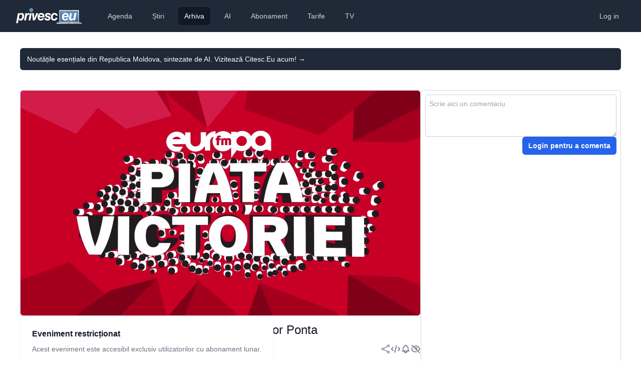

--- FILE ---
content_type: text/javascript
request_url: https://www.privesc.eu/_framework/blazor.web.js
body_size: 62762
content:
!function(){"use strict";var e;let t;var n,o;!function(e){const t=[],n="__jsObjectId",o="__dotNetObject",r="__byte[]",i="__dotNetStream",s="__jsStreamReferenceLength";let a,c;class l{constructor(e){this._jsObject=e,this._cachedFunctions=new Map}findFunction(e){const t=this._cachedFunctions.get(e);if(t)return t;let n,o=this._jsObject;if(e.split(".").forEach((t=>{if(!(t in o))throw new Error(`Could not find '${e}' ('${t}' was undefined).`);n=o,o=o[t]})),o instanceof Function)return o=o.bind(n),this._cachedFunctions.set(e,o),o;throw new Error(`The value '${e}' is not a function.`)}getWrappedObject(){return this._jsObject}}const h=0,d={[h]:new l(window)};d[0]._cachedFunctions.set("import",(e=>("string"==typeof e&&e.startsWith("./")&&(e=new URL(e.substr(2),document.baseURI).toString()),import(e))));let u,p=1;function f(e){t.push(e)}function g(e){if(e&&"object"==typeof e){d[p]=new l(e);const t={[n]:p};return p++,t}throw new Error(`Cannot create a JSObjectReference from the value '${e}'.`)}function m(e){let t=-1;if(e instanceof ArrayBuffer&&(e=new Uint8Array(e)),e instanceof Blob)t=e.size;else{if(!(e.buffer instanceof ArrayBuffer))throw new Error("Supplied value is not a typed array or blob.");if(void 0===e.byteLength)throw new Error(`Cannot create a JSStreamReference from the value '${e}' as it doesn't have a byteLength.`);t=e.byteLength}const o={[s]:t};try{const t=g(e);o[n]=t[n]}catch(t){throw new Error(`Cannot create a JSStreamReference from the value '${e}'.`)}return o}function y(e,n){c=e;const o=n?JSON.parse(n,((e,n)=>t.reduce(((t,n)=>n(e,t)),n))):null;return c=void 0,o}function v(){if(void 0===a)throw new Error("No call dispatcher has been set.");if(null===a)throw new Error("There are multiple .NET runtimes present, so a default dispatcher could not be resolved. Use DotNetObject to invoke .NET instance methods.");return a}e.attachDispatcher=function(e){const t=new w(e);return void 0===a?a=t:a&&(a=null),t},e.attachReviver=f,e.invokeMethod=function(e,t,...n){return v().invokeDotNetStaticMethod(e,t,...n)},e.invokeMethodAsync=function(e,t,...n){return v().invokeDotNetStaticMethodAsync(e,t,...n)},e.createJSObjectReference=g,e.createJSStreamReference=m,e.disposeJSObjectReference=function(e){const t=e&&e[n];"number"==typeof t&&S(t)},function(e){e[e.Default=0]="Default",e[e.JSObjectReference=1]="JSObjectReference",e[e.JSStreamReference=2]="JSStreamReference",e[e.JSVoidResult=3]="JSVoidResult"}(u=e.JSCallResultType||(e.JSCallResultType={}));class w{constructor(e){this._dotNetCallDispatcher=e,this._byteArraysToBeRevived=new Map,this._pendingDotNetToJSStreams=new Map,this._pendingAsyncCalls={},this._nextAsyncCallId=1}getDotNetCallDispatcher(){return this._dotNetCallDispatcher}invokeJSFromDotNet(e,t,n,o){const r=y(this,t),i=k(_(e,o)(...r||[]),n);return null==i?null:R(this,i)}beginInvokeJSFromDotNet(e,t,n,o,r){const i=new Promise((e=>{const o=y(this,n);e(_(t,r)(...o||[]))}));e&&i.then((t=>R(this,[e,!0,k(t,o)]))).then((t=>this._dotNetCallDispatcher.endInvokeJSFromDotNet(e,!0,t)),(t=>this._dotNetCallDispatcher.endInvokeJSFromDotNet(e,!1,JSON.stringify([e,!1,b(t)]))))}endInvokeDotNetFromJS(e,t,n){const o=t?y(this,n):new Error(n);this.completePendingCall(parseInt(e,10),t,o)}invokeDotNetStaticMethod(e,t,...n){return this.invokeDotNetMethod(e,t,null,n)}invokeDotNetStaticMethodAsync(e,t,...n){return this.invokeDotNetMethodAsync(e,t,null,n)}invokeDotNetMethod(e,t,n,o){if(this._dotNetCallDispatcher.invokeDotNetFromJS){const r=R(this,o),i=this._dotNetCallDispatcher.invokeDotNetFromJS(e,t,n,r);return i?y(this,i):null}throw new Error("The current dispatcher does not support synchronous calls from JS to .NET. Use invokeDotNetMethodAsync instead.")}invokeDotNetMethodAsync(e,t,n,o){if(e&&n)throw new Error(`For instance method calls, assemblyName should be null. Received '${e}'.`);const r=this._nextAsyncCallId++,i=new Promise(((e,t)=>{this._pendingAsyncCalls[r]={resolve:e,reject:t}}));try{const i=R(this,o);this._dotNetCallDispatcher.beginInvokeDotNetFromJS(r,e,t,n,i)}catch(e){this.completePendingCall(r,!1,e)}return i}receiveByteArray(e,t){this._byteArraysToBeRevived.set(e,t)}processByteArray(e){const t=this._byteArraysToBeRevived.get(e);return t?(this._byteArraysToBeRevived.delete(e),t):null}supplyDotNetStream(e,t){if(this._pendingDotNetToJSStreams.has(e)){const n=this._pendingDotNetToJSStreams.get(e);this._pendingDotNetToJSStreams.delete(e),n.resolve(t)}else{const n=new I;n.resolve(t),this._pendingDotNetToJSStreams.set(e,n)}}getDotNetStreamPromise(e){let t;if(this._pendingDotNetToJSStreams.has(e))t=this._pendingDotNetToJSStreams.get(e).streamPromise,this._pendingDotNetToJSStreams.delete(e);else{const n=new I;this._pendingDotNetToJSStreams.set(e,n),t=n.streamPromise}return t}completePendingCall(e,t,n){if(!this._pendingAsyncCalls.hasOwnProperty(e))throw new Error(`There is no pending async call with ID ${e}.`);const o=this._pendingAsyncCalls[e];delete this._pendingAsyncCalls[e],t?o.resolve(n):o.reject(n)}}function b(e){return e instanceof Error?`${e.message}\n${e.stack}`:e?e.toString():"null"}function _(e,t){const n=d[t];if(n)return n.findFunction(e);throw new Error(`JS object instance with ID ${t} does not exist (has it been disposed?).`)}function S(e){delete d[e]}e.findJSFunction=_,e.disposeJSObjectReferenceById=S;class C{constructor(e,t){this._id=e,this._callDispatcher=t}invokeMethod(e,...t){return this._callDispatcher.invokeDotNetMethod(null,e,this._id,t)}invokeMethodAsync(e,...t){return this._callDispatcher.invokeDotNetMethodAsync(null,e,this._id,t)}dispose(){this._callDispatcher.invokeDotNetMethodAsync(null,"__Dispose",this._id,null).catch((e=>console.error(e)))}serializeAsArg(){return{[o]:this._id}}}e.DotNetObject=C,f((function(e,t){if(t&&"object"==typeof t){if(t.hasOwnProperty(o))return new C(t[o],c);if(t.hasOwnProperty(n)){const e=t[n],o=d[e];if(o)return o.getWrappedObject();throw new Error(`JS object instance with Id '${e}' does not exist. It may have been disposed.`)}if(t.hasOwnProperty(r)){const e=t[r],n=c.processByteArray(e);if(void 0===n)throw new Error(`Byte array index '${e}' does not exist.`);return n}if(t.hasOwnProperty(i)){const e=t[i],n=c.getDotNetStreamPromise(e);return new E(n)}}return t}));class E{constructor(e){this._streamPromise=e}stream(){return this._streamPromise}async arrayBuffer(){return new Response(await this.stream()).arrayBuffer()}}class I{constructor(){this.streamPromise=new Promise(((e,t)=>{this.resolve=e,this.reject=t}))}}function k(e,t){switch(t){case u.Default:return e;case u.JSObjectReference:return g(e);case u.JSStreamReference:return m(e);case u.JSVoidResult:return null;default:throw new Error(`Invalid JS call result type '${t}'.`)}}let T=0;function R(e,t){T=0,c=e;const n=JSON.stringify(t,A);return c=void 0,n}function A(e,t){if(t instanceof C)return t.serializeAsArg();if(t instanceof Uint8Array){c.getDotNetCallDispatcher().sendByteArray(T,t);const e={[r]:T};return T++,e}return t}}(e||(e={})),function(e){e[e.prependFrame=1]="prependFrame",e[e.removeFrame=2]="removeFrame",e[e.setAttribute=3]="setAttribute",e[e.removeAttribute=4]="removeAttribute",e[e.updateText=5]="updateText",e[e.stepIn=6]="stepIn",e[e.stepOut=7]="stepOut",e[e.updateMarkup=8]="updateMarkup",e[e.permutationListEntry=9]="permutationListEntry",e[e.permutationListEnd=10]="permutationListEnd"}(n||(n={})),function(e){e[e.element=1]="element",e[e.text=2]="text",e[e.attribute=3]="attribute",e[e.component=4]="component",e[e.region=5]="region",e[e.elementReferenceCapture=6]="elementReferenceCapture",e[e.markup=8]="markup",e[e.namedEvent=10]="namedEvent"}(o||(o={}));class r{constructor(e,t){this.componentId=e,this.fieldValue=t}static fromEvent(e,t){const n=t.target;if(n instanceof Element){const t=function(e){return e instanceof HTMLInputElement?e.type&&"checkbox"===e.type.toLowerCase()?{value:e.checked}:{value:e.value}:e instanceof HTMLSelectElement||e instanceof HTMLTextAreaElement?{value:e.value}:null}(n);if(t)return new r(e,t.value)}return null}}const i=new Map,s=new Map,a=[];function c(e){return i.get(e)}function l(e){const t=i.get(e);return t?.browserEventName||e}function h(e,t){e.forEach((e=>i.set(e,t)))}function d(e){const t=[];for(let n=0;n<e.length;n++){const o=e[n];t.push({identifier:o.identifier,clientX:o.clientX,clientY:o.clientY,screenX:o.screenX,screenY:o.screenY,pageX:o.pageX,pageY:o.pageY})}return t}function u(e){return{detail:e.detail,screenX:e.screenX,screenY:e.screenY,clientX:e.clientX,clientY:e.clientY,offsetX:e.offsetX,offsetY:e.offsetY,pageX:e.pageX,pageY:e.pageY,movementX:e.movementX,movementY:e.movementY,button:e.button,buttons:e.buttons,ctrlKey:e.ctrlKey,shiftKey:e.shiftKey,altKey:e.altKey,metaKey:e.metaKey,type:e.type}}h(["input","change"],{createEventArgs:function(e){const t=e.target;if(function(e){return-1!==p.indexOf(e.getAttribute("type"))}(t)){const e=function(e){const t=e.value,n=e.type;switch(n){case"date":case"month":case"week":return t;case"datetime-local":return 16===t.length?t+":00":t;case"time":return 5===t.length?t+":00":t}throw new Error(`Invalid element type '${n}'.`)}(t);return{value:e}}if(function(e){return e instanceof HTMLSelectElement&&"select-multiple"===e.type}(t)){const e=t;return{value:Array.from(e.options).filter((e=>e.selected)).map((e=>e.value))}}{const e=function(e){return!!e&&"INPUT"===e.tagName&&"checkbox"===e.getAttribute("type")}(t);return{value:e?!!t.checked:t.value}}}}),h(["copy","cut","paste"],{createEventArgs:e=>({type:e.type})}),h(["drag","dragend","dragenter","dragleave","dragover","dragstart","drop"],{createEventArgs:e=>{return{...u(t=e),dataTransfer:t.dataTransfer?{dropEffect:t.dataTransfer.dropEffect,effectAllowed:t.dataTransfer.effectAllowed,files:Array.from(t.dataTransfer.files).map((e=>e.name)),items:Array.from(t.dataTransfer.items).map((e=>({kind:e.kind,type:e.type}))),types:t.dataTransfer.types}:null};var t}}),h(["focus","blur","focusin","focusout"],{createEventArgs:e=>({type:e.type})}),h(["keydown","keyup","keypress"],{createEventArgs:e=>{return{key:(t=e).key,code:t.code,location:t.location,repeat:t.repeat,ctrlKey:t.ctrlKey,shiftKey:t.shiftKey,altKey:t.altKey,metaKey:t.metaKey,type:t.type,isComposing:t.isComposing};var t}}),h(["contextmenu","click","mouseover","mouseout","mousemove","mousedown","mouseup","mouseleave","mouseenter","dblclick"],{createEventArgs:e=>u(e)}),h(["error"],{createEventArgs:e=>{return{message:(t=e).message,filename:t.filename,lineno:t.lineno,colno:t.colno,type:t.type};var t}}),h(["loadstart","timeout","abort","load","loadend","progress"],{createEventArgs:e=>{return{lengthComputable:(t=e).lengthComputable,loaded:t.loaded,total:t.total,type:t.type};var t}}),h(["touchcancel","touchend","touchmove","touchenter","touchleave","touchstart"],{createEventArgs:e=>{return{detail:(t=e).detail,touches:d(t.touches),targetTouches:d(t.targetTouches),changedTouches:d(t.changedTouches),ctrlKey:t.ctrlKey,shiftKey:t.shiftKey,altKey:t.altKey,metaKey:t.metaKey,type:t.type};var t}}),h(["gotpointercapture","lostpointercapture","pointercancel","pointerdown","pointerenter","pointerleave","pointermove","pointerout","pointerover","pointerup"],{createEventArgs:e=>{return{...u(t=e),pointerId:t.pointerId,width:t.width,height:t.height,pressure:t.pressure,tiltX:t.tiltX,tiltY:t.tiltY,pointerType:t.pointerType,isPrimary:t.isPrimary};var t}}),h(["wheel","mousewheel"],{createEventArgs:e=>{return{...u(t=e),deltaX:t.deltaX,deltaY:t.deltaY,deltaZ:t.deltaZ,deltaMode:t.deltaMode};var t}}),h(["cancel","close","toggle"],{createEventArgs:()=>({})});const p=["date","datetime-local","month","time","week"],f=new Map;let g,m,y=0;const v={async add(e,t,n){if(!n)throw new Error("initialParameters must be an object, even if empty.");const o="__bl-dynamic-root:"+(++y).toString();f.set(o,e);const r=await S().invokeMethodAsync("AddRootComponent",t,o),i=new _(r,m[t]);return await i.setParameters(n),i}};function w(e){const t=f.get(e);if(t)return f.delete(e),t}class b{invoke(e){return this._callback(e)}setCallback(t){this._selfJSObjectReference||(this._selfJSObjectReference=e.createJSObjectReference(this)),this._callback=t}getJSObjectReference(){return this._selfJSObjectReference}dispose(){this._selfJSObjectReference&&e.disposeJSObjectReference(this._selfJSObjectReference)}}class _{constructor(e,t){this._jsEventCallbackWrappers=new Map,this._componentId=e;for(const e of t)"eventcallback"===e.type&&this._jsEventCallbackWrappers.set(e.name.toLowerCase(),new b)}setParameters(e){const t={},n=Object.entries(e||{}),o=n.length;for(const[e,o]of n){const n=this._jsEventCallbackWrappers.get(e.toLowerCase());n&&o?(n.setCallback(o),t[e]=n.getJSObjectReference()):t[e]=o}return S().invokeMethodAsync("SetRootComponentParameters",this._componentId,o,t)}async dispose(){if(null!==this._componentId){await S().invokeMethodAsync("RemoveRootComponent",this._componentId),this._componentId=null;for(const e of this._jsEventCallbackWrappers.values())e.dispose()}}}function S(){if(!g)throw new Error("Dynamic root components have not been enabled in this application.");return g}const C=new Map,E=[],I=new Map;function k(t,n,o,r){if(C.has(t))throw new Error(`Interop methods are already registered for renderer ${t}`);C.set(t,n),o&&r&&Object.keys(o).length>0&&function(t,n,o){if(g)throw new Error("Dynamic root components have already been enabled.");g=t,m=n;for(const[t,r]of Object.entries(o)){const o=e.findJSFunction(t,0);for(const e of r)o(e,n[e])}}(A(t),o,r),I.get(t)?.[0]?.(),function(e){for(const t of E)t(e)}(t)}function T(e){return C.has(e)}function R(e,t,n){return D(e,t.eventHandlerId,(()=>A(e).invokeMethodAsync("DispatchEventAsync",t,n)))}function A(e){const t=C.get(e);if(!t)throw new Error(`No interop methods are registered for renderer ${e}`);return t}let D=(e,t,n)=>n();const x=B(["abort","blur","cancel","canplay","canplaythrough","change","close","cuechange","durationchange","emptied","ended","error","focus","load","loadeddata","loadedmetadata","loadend","loadstart","mouseenter","mouseleave","pointerenter","pointerleave","pause","play","playing","progress","ratechange","reset","scroll","seeked","seeking","stalled","submit","suspend","timeupdate","toggle","unload","volumechange","waiting","DOMNodeInsertedIntoDocument","DOMNodeRemovedFromDocument"]),N={submit:!0},M=B(["click","dblclick","mousedown","mousemove","mouseup"]);class P{static{this.nextEventDelegatorId=0}constructor(e){this.browserRendererId=e,this.afterClickCallbacks=[];const t=++P.nextEventDelegatorId;this.eventsCollectionKey=`_blazorEvents_${t}`,this.eventInfoStore=new L(this.onGlobalEvent.bind(this))}setListener(e,t,n,o){const r=this.getEventHandlerInfosForElement(e,!0),i=r.getHandler(t);if(i)this.eventInfoStore.update(i.eventHandlerId,n);else{const i={element:e,eventName:t,eventHandlerId:n,renderingComponentId:o};this.eventInfoStore.add(i),r.setHandler(t,i)}}getHandler(e){return this.eventInfoStore.get(e)}removeListener(e){const t=this.eventInfoStore.remove(e);if(t){const e=t.element,n=this.getEventHandlerInfosForElement(e,!1);n&&n.removeHandler(t.eventName)}}notifyAfterClick(e){this.afterClickCallbacks.push(e),this.eventInfoStore.addGlobalListener("click")}setStopPropagation(e,t,n){this.getEventHandlerInfosForElement(e,!0).stopPropagation(t,n)}setPreventDefault(e,t,n){this.getEventHandlerInfosForElement(e,!0).preventDefault(t,n)}onGlobalEvent(e){if(!(e.target instanceof Element))return;this.dispatchGlobalEventToAllElements(e.type,e);const t=(n=e.type,s.get(n));var n;t&&t.forEach((t=>this.dispatchGlobalEventToAllElements(t,e))),"click"===e.type&&this.afterClickCallbacks.forEach((t=>t(e)))}dispatchGlobalEventToAllElements(e,t){const n=t.composedPath();let o=n.shift(),i=null,s=!1;const a=Object.prototype.hasOwnProperty.call(x,e);let l=!1;for(;o;){const u=o,p=this.getEventHandlerInfosForElement(u,!1);if(p){const n=p.getHandler(e);if(n&&(h=u,d=t.type,!((h instanceof HTMLButtonElement||h instanceof HTMLInputElement||h instanceof HTMLTextAreaElement||h instanceof HTMLSelectElement)&&Object.prototype.hasOwnProperty.call(M,d)&&h.disabled))){if(!s){const n=c(e);i=n?.createEventArgs?n.createEventArgs(t):{},s=!0}Object.prototype.hasOwnProperty.call(N,t.type)&&t.preventDefault(),R(this.browserRendererId,{eventHandlerId:n.eventHandlerId,eventName:e,eventFieldInfo:r.fromEvent(n.renderingComponentId,t)},i)}p.stopPropagation(e)&&(l=!0),p.preventDefault(e)&&t.preventDefault()}o=a||l?void 0:n.shift()}var h,d}getEventHandlerInfosForElement(e,t){return Object.prototype.hasOwnProperty.call(e,this.eventsCollectionKey)?e[this.eventsCollectionKey]:t?e[this.eventsCollectionKey]=new U:null}}class L{constructor(e){this.globalListener=e,this.infosByEventHandlerId={},this.countByEventName={},a.push(this.handleEventNameAliasAdded.bind(this))}add(e){if(this.infosByEventHandlerId[e.eventHandlerId])throw new Error(`Event ${e.eventHandlerId} is already tracked`);this.infosByEventHandlerId[e.eventHandlerId]=e,this.addGlobalListener(e.eventName)}get(e){return this.infosByEventHandlerId[e]}addGlobalListener(e){if(e=l(e),Object.prototype.hasOwnProperty.call(this.countByEventName,e))this.countByEventName[e]++;else{this.countByEventName[e]=1;const t=Object.prototype.hasOwnProperty.call(x,e);document.addEventListener(e,this.globalListener,t)}}update(e,t){if(Object.prototype.hasOwnProperty.call(this.infosByEventHandlerId,t))throw new Error(`Event ${t} is already tracked`);const n=this.infosByEventHandlerId[e];delete this.infosByEventHandlerId[e],n.eventHandlerId=t,this.infosByEventHandlerId[t]=n}remove(e){const t=this.infosByEventHandlerId[e];if(t){delete this.infosByEventHandlerId[e];const n=l(t.eventName);0==--this.countByEventName[n]&&(delete this.countByEventName[n],document.removeEventListener(n,this.globalListener))}return t}handleEventNameAliasAdded(e,t){if(Object.prototype.hasOwnProperty.call(this.countByEventName,e)){const n=this.countByEventName[e];delete this.countByEventName[e],document.removeEventListener(e,this.globalListener),this.addGlobalListener(t),this.countByEventName[t]+=n-1}}}class U{constructor(){this.handlers={},this.preventDefaultFlags=null,this.stopPropagationFlags=null}getHandler(e){return Object.prototype.hasOwnProperty.call(this.handlers,e)?this.handlers[e]:null}setHandler(e,t){this.handlers[e]=t}removeHandler(e){delete this.handlers[e]}preventDefault(e,t){return void 0!==t&&(this.preventDefaultFlags=this.preventDefaultFlags||{},this.preventDefaultFlags[e]=t),!!this.preventDefaultFlags&&this.preventDefaultFlags[e]}stopPropagation(e,t){return void 0!==t&&(this.stopPropagationFlags=this.stopPropagationFlags||{},this.stopPropagationFlags[e]=t),!!this.stopPropagationFlags&&this.stopPropagationFlags[e]}}function B(e){const t={};return e.forEach((e=>{t[e]=!0})),t}const O=Symbol(),$=Symbol(),F=Symbol();function H(e){const{start:t,end:n}=e,o=t[F];if(o){if(o!==e)throw new Error("The start component comment was already associated with another component descriptor.");return t}const r=t.parentNode;if(!r)throw new Error(`Comment not connected to the DOM ${t.textContent}`);const i=W(r,!0),s=Y(i);t[$]=i,t[F]=e;const a=W(t);if(n){const e=Y(a),o=Array.prototype.indexOf.call(s,a)+1;let r=null;for(;r!==n;){const n=s.splice(o,1)[0];if(!n)throw new Error("Could not find the end component comment in the parent logical node list");n[$]=t,e.push(n),r=n}}return a}function W(e,t){if(O in e)return e;const n=[];if(e.childNodes.length>0){if(!t)throw new Error("New logical elements must start empty, or allowExistingContents must be true");e.childNodes.forEach((t=>{const o=W(t,!0);o[$]=e,n.push(o)}))}return e[O]=n,e}function j(e){const t=Y(e);for(;t.length;)J(e,0)}function z(e,t){const n=document.createComment("!");return q(n,e,t),n}function q(e,t,n){const o=e;let r=e;if(e instanceof Comment){const t=Y(o);if(t?.length>0){const t=oe(o),n=new Range;n.setStartBefore(e),n.setEndAfter(t),r=n.extractContents()}}const i=V(o);if(i){const e=Y(i),t=Array.prototype.indexOf.call(e,o);e.splice(t,1),delete o[$]}const s=Y(t);if(n<s.length){const e=s[n];e.parentNode.insertBefore(r,e),s.splice(n,0,o)}else ne(r,t),s.push(o);o[$]=t,O in o||(o[O]=[])}function J(e,t){const n=Y(e).splice(t,1)[0];if(n instanceof Comment){const e=Y(n);if(e)for(;e.length>0;)J(n,0)}const o=n;o.parentNode.removeChild(o)}function V(e){return e[$]||null}function K(e,t){return Y(e)[t]}function X(e){return e[F]||null}function G(e){const t=te(e);return"http://www.w3.org/2000/svg"===t.namespaceURI&&"foreignObject"!==t.tagName}function Y(e){return e[O]}function Q(e){const t=Y(V(e));return t[Array.prototype.indexOf.call(t,e)+1]||null}function Z(e){return O in e}function ee(e,t){const n=Y(e);t.forEach((e=>{e.moveRangeStart=n[e.fromSiblingIndex],e.moveRangeEnd=oe(e.moveRangeStart)})),t.forEach((t=>{const o=document.createComment("marker");t.moveToBeforeMarker=o;const r=n[t.toSiblingIndex+1];r?r.parentNode.insertBefore(o,r):ne(o,e)})),t.forEach((e=>{const t=e.moveToBeforeMarker,n=t.parentNode,o=e.moveRangeStart,r=e.moveRangeEnd;let i=o;for(;i;){const e=i.nextSibling;if(n.insertBefore(i,t),i===r)break;i=e}n.removeChild(t)})),t.forEach((e=>{n[e.toSiblingIndex]=e.moveRangeStart}))}function te(e){if(e instanceof Element||e instanceof DocumentFragment)return e;if(e instanceof Comment)return e.parentNode;throw new Error("Not a valid logical element")}function ne(e,t){if(t instanceof Element||t instanceof DocumentFragment)t.appendChild(e);else{if(!(t instanceof Comment))throw new Error(`Cannot append node because the parent is not a valid logical element. Parent: ${t}`);{const n=Q(t);n?n.parentNode.insertBefore(e,n):ne(e,V(t))}}}function oe(e){if(e instanceof Element||e instanceof DocumentFragment)return e;const t=Q(e);if(t)return t.previousSibling;{const t=V(e);return t instanceof Element||t instanceof DocumentFragment?t.lastChild:oe(t)}}function re(e){return`_bl_${e}`}const ie="__internalId";e.attachReviver(((e,t)=>t&&"object"==typeof t&&Object.prototype.hasOwnProperty.call(t,ie)&&"string"==typeof t[ie]?function(e){const t=`[${re(e)}]`;return document.querySelector(t)}(t[ie]):t));const se="_blazorDeferredValue";function ae(e){e instanceof HTMLOptionElement?de(e):se in e&&he(e,e[se])}function ce(e){return"select-multiple"===e.type}function le(e,t){e.value=t||""}function he(e,t){e instanceof HTMLSelectElement?ce(e)?function(e,t){t||=[];for(let n=0;n<e.options.length;n++)e.options[n].selected=-1!==t.indexOf(e.options[n].value)}(e,t):le(e,t):e.value=t}function de(e){const t=function(e){for(;e;){if(e instanceof HTMLSelectElement)return e;e=e.parentElement}return null}(e);if(!function(e){return!!e&&se in e}(t))return!1;if(ce(t))e.selected=-1!==t._blazorDeferredValue.indexOf(e.value);else{if(t._blazorDeferredValue!==e.value)return!1;le(t,e.value),delete t._blazorDeferredValue}return!0}const ue=document.createElement("template"),pe=document.createElementNS("http://www.w3.org/2000/svg","g"),fe=new Set,ge=Symbol(),me=Symbol();class ye{constructor(e){this.rootComponentIds=new Set,this.childComponentLocations={},this.eventDelegator=new P(e),this.eventDelegator.notifyAfterClick((e=>{He()&&Ne(e,(e=>{Ye(e,!0,!1)}))}))}getRootComponentCount(){return this.rootComponentIds.size}attachRootComponentToLogicalElement(e,t,n){if(we(t))throw new Error(`Root component '${e}' could not be attached because its target element is already associated with a root component`);n&&(t=z(t,Y(t).length)),ve(t,!0),this.attachComponentToElement(e,t),this.rootComponentIds.add(e),fe.add(t)}updateComponent(e,t,n,o){const r=this.childComponentLocations[t];if(!r)throw new Error(`No element is currently associated with component ${t}`);fe.delete(r)&&(j(r),r instanceof Comment&&(r.textContent="!"));const i=te(r)?.getRootNode(),s=i&&i.activeElement;this.applyEdits(e,t,r,0,n,o),s instanceof HTMLElement&&i&&i.activeElement!==s&&s.focus()}disposeComponent(e){if(this.rootComponentIds.delete(e)){const t=this.childComponentLocations[e];ve(t,!1),!0===t[me]?fe.add(t):j(t)}delete this.childComponentLocations[e]}disposeEventHandler(e){this.eventDelegator.removeListener(e)}attachComponentToElement(e,t){this.childComponentLocations[e]=t}applyEdits(e,t,o,r,i,s){let a,c=0,l=r;const h=e.arrayBuilderSegmentReader,d=e.editReader,u=e.frameReader,p=h.values(i),f=h.offset(i),g=f+h.count(i);for(let i=f;i<g;i++){const h=e.diffReader.editsEntry(p,i),f=d.editType(h);switch(f){case n.prependFrame:{const n=d.newTreeIndex(h),r=e.referenceFramesEntry(s,n),i=d.siblingIndex(h);this.insertFrame(e,t,o,l+i,s,r,n);break}case n.removeFrame:J(o,l+d.siblingIndex(h));break;case n.setAttribute:{const n=d.newTreeIndex(h),r=e.referenceFramesEntry(s,n),i=K(o,l+d.siblingIndex(h));if(!(i instanceof Element))throw new Error("Cannot set attribute on non-element child");this.applyAttribute(e,t,i,r);break}case n.removeAttribute:{const e=K(o,l+d.siblingIndex(h));if(!(e instanceof Element))throw new Error("Cannot remove attribute from non-element child");{const t=d.removedAttributeName(h);this.setOrRemoveAttributeOrProperty(e,t,null)}break}case n.updateText:{const t=d.newTreeIndex(h),n=e.referenceFramesEntry(s,t),r=K(o,l+d.siblingIndex(h));if(!(r instanceof Text))throw new Error("Cannot set text content on non-text child");r.textContent=u.textContent(n);break}case n.updateMarkup:{const t=d.newTreeIndex(h),n=e.referenceFramesEntry(s,t),r=d.siblingIndex(h);J(o,l+r),this.insertMarkup(e,o,l+r,n);break}case n.stepIn:o=K(o,l+d.siblingIndex(h)),c++,l=0;break;case n.stepOut:o=V(o),c--,l=0===c?r:0;break;case n.permutationListEntry:a=a||[],a.push({fromSiblingIndex:l+d.siblingIndex(h),toSiblingIndex:l+d.moveToSiblingIndex(h)});break;case n.permutationListEnd:ee(o,a),a=void 0;break;default:throw new Error(`Unknown edit type: ${f}`)}}}insertFrame(e,t,n,r,i,s,a){const c=e.frameReader,l=c.frameType(s);switch(l){case o.element:return this.insertElement(e,t,n,r,i,s,a),1;case o.text:return this.insertText(e,n,r,s),1;case o.attribute:throw new Error("Attribute frames should only be present as leading children of element frames.");case o.component:return this.insertComponent(e,n,r,s),1;case o.region:return this.insertFrameRange(e,t,n,r,i,a+1,a+c.subtreeLength(s));case o.elementReferenceCapture:if(n instanceof Element)return h=n,d=c.elementReferenceCaptureId(s),h.setAttribute(re(d),""),0;throw new Error("Reference capture frames can only be children of element frames.");case o.markup:return this.insertMarkup(e,n,r,s),1;case o.namedEvent:return 0;default:throw new Error(`Unknown frame type: ${l}`)}var h,d}insertElement(e,t,n,r,i,s,a){const c=e.frameReader,l=c.elementName(s),h="svg"===l||G(n)?document.createElementNS("http://www.w3.org/2000/svg",l):document.createElement(l),d=W(h);let u=!1;const p=a+c.subtreeLength(s);for(let s=a+1;s<p;s++){const a=e.referenceFramesEntry(i,s);if(c.frameType(a)!==o.attribute){q(h,n,r),u=!0,this.insertFrameRange(e,t,d,0,i,s,p);break}this.applyAttribute(e,t,h,a)}u||q(h,n,r),ae(h)}insertComponent(e,t,n,o){const r=z(t,n),i=e.frameReader.componentId(o);this.attachComponentToElement(i,r)}insertText(e,t,n,o){const r=e.frameReader.textContent(o);q(document.createTextNode(r),t,n)}insertMarkup(e,t,n,o){const r=z(t,n),i=(s=e.frameReader.markupContent(o),G(t)?(pe.innerHTML=s||" ",pe):(ue.innerHTML=s||" ",ue.content.querySelectorAll("script").forEach((e=>{const t=document.createElement("script");t.textContent=e.textContent,e.getAttributeNames().forEach((n=>{t.setAttribute(n,e.getAttribute(n))})),e.parentNode.replaceChild(t,e)})),ue.content));var s;let a=0;for(;i.firstChild;)q(i.firstChild,r,a++)}applyAttribute(e,t,n,o){const r=e.frameReader,i=r.attributeName(o),s=r.attributeEventHandlerId(o);if(s){const e=Se(i);return void this.eventDelegator.setListener(n,e,s,t)}const a=r.attributeValue(o);this.setOrRemoveAttributeOrProperty(n,i,a)}insertFrameRange(e,t,n,o,r,i,s){const a=o;for(let a=i;a<s;a++){const i=e.referenceFramesEntry(r,a);o+=this.insertFrame(e,t,n,o,r,i,a),a+=_e(e,i)}return o-a}setOrRemoveAttributeOrProperty(e,t,n){(function(e,t,n){switch(t){case"value":return function(e,t){switch(t&&"INPUT"===e.tagName&&(t=function(e,t){switch(t.getAttribute("type")){case"time":return 8!==e.length||!e.endsWith("00")&&t.hasAttribute("step")?e:e.substring(0,5);case"datetime-local":return 19!==e.length||!e.endsWith("00")&&t.hasAttribute("step")?e:e.substring(0,16);default:return e}}(t,e)),e.tagName){case"INPUT":case"SELECT":case"TEXTAREA":return t&&e instanceof HTMLSelectElement&&ce(e)&&(t=JSON.parse(t)),he(e,t),e[se]=t,!0;case"OPTION":return t||""===t?e.setAttribute("value",t):e.removeAttribute("value"),de(e),!0;default:return!1}}(e,n);case"checked":return function(e,t){return"INPUT"===e.tagName&&(e.checked=null!==t,!0)}(e,n);default:return!1}})(e,t,n)||(t.startsWith("__internal_")?this.applyInternalAttribute(e,t.substring(11),n):null!==n?e.setAttribute(t,n):e.removeAttribute(t))}applyInternalAttribute(e,t,n){if(t.startsWith("stopPropagation_")){const o=Se(t.substring(16));this.eventDelegator.setStopPropagation(e,o,null!==n)}else{if(!t.startsWith("preventDefault_"))throw new Error(`Unsupported internal attribute '${t}'`);{const o=Se(t.substring(15));this.eventDelegator.setPreventDefault(e,o,null!==n)}}}}function ve(e,t){e[ge]=t}function we(e){return e[ge]}function be(e,t){e[me]=t}function _e(e,t){const n=e.frameReader;switch(n.frameType(t)){case o.component:case o.element:case o.region:return n.subtreeLength(t)-1;default:return 0}}function Se(e){if(e.startsWith("on"))return e.substring(2);throw new Error(`Attribute should be an event name, but doesn't start with 'on'. Value: '${e}'`)}const Ce={};let Ee,Ie,ke,Te,Re=!1;function Ae(e,t,n,o){let r=Ce[e];r||(r=new ye(e),Ce[e]=r),r.attachRootComponentToLogicalElement(n,t,o)}function De(e){return Ce[e]}function xe(e,t){const n=Ce[e];if(!n)throw new Error(`There is no browser renderer with ID ${e}.`);const o=t.arrayRangeReader,r=t.updatedComponents(),i=o.values(r),s=o.count(r),a=t.referenceFrames(),c=o.values(a),l=t.diffReader;for(let e=0;e<s;e++){const o=t.updatedComponentsEntry(i,e),r=l.componentId(o),s=l.edits(o);n.updateComponent(t,r,s,c)}const h=t.disposedComponentIds(),d=o.values(h),u=o.count(h);for(let e=0;e<u;e++){const o=t.disposedComponentIdsEntry(d,e);n.disposeComponent(o)}const p=t.disposedEventHandlerIds(),f=o.values(p),g=o.count(p);for(let e=0;e<g;e++){const o=t.disposedEventHandlerIdsEntry(f,e);n.disposeEventHandler(o)}Re&&(Re=!1,window.scrollTo&&window.scrollTo(0,0))}function Ne(e,t){if(0!==e.button||function(e){return e.ctrlKey||e.shiftKey||e.altKey||e.metaKey}(e))return;if(e.defaultPrevented)return;const n=function(e){const t=e.composedPath&&e.composedPath();if(t)for(let e=0;e<t.length;e++){const n=t[e];if(n instanceof HTMLAnchorElement||n instanceof SVGAElement)return n}return null}(e);if(n&&function(e){const t=e.getAttribute("target");return(!t||"_self"===t)&&e.hasAttribute("href")&&!e.hasAttribute("download")}(n)){const o=Fe(n.getAttribute("href"));Me(o)&&(e.preventDefault(),t(o))}}function Me(e){const t=(n=document.baseURI).substring(0,n.lastIndexOf("/"));var n;const o=e.charAt(t.length);return e.startsWith(t)&&(""===o||"/"===o||"?"===o||"#"===o)}function Pe(e){const t=new URL(e);return""!==t.hash&&location.origin===t.origin&&location.pathname===t.pathname&&location.search===t.search}function Le(e,t){const n=new URL(e),o=new URL(t);return n.protocol===o.protocol&&n.host===o.host&&n.port===o.port&&n.pathname===o.pathname}function Ue(e){const t=e.indexOf("#");t!==e.length-1&&Be(e.substring(t+1))}function Be(e){document.getElementById(e)?.scrollIntoView()}function Oe(){return void 0!==Ie}function $e(e,t){if(!Ie)throw new Error("No enhanced programmatic navigation handler has been attached");Ie(e,t)}function Fe(e){return Te=Te||document.createElement("a"),Te.href=e,Te.href}function He(){return void 0!==Ee}function We(){return Ee}let je=!1,ze=0,qe=0;const Je=new Map;let Ve=async function(e){et();const t=rt();if(t?.hasLocationChangingEventListeners){const n=e.state?._index??0,o=e.state?.userState,r=n-ze,i=location.href;if(await Ze(-r),!await tt(i,o,!1,t))return;await Ze(r)}await nt(!0)},Ke=null;const Xe={listenForNavigationEvents:function(e,t,n){Je.set(e,{rendererId:e,hasLocationChangingEventListeners:!1,locationChanged:t,locationChanging:n}),je||(je=!0,window.addEventListener("popstate",ot),ze=history.state?._index??0,ke=(e,t)=>{nt(t,e)})},enableNavigationInterception:function(e){if(void 0!==Ee&&Ee!==e)throw new Error("Only one interactive runtime may enable navigation interception at a time.");Ee=e},setHasLocationChangingListeners:function(e,t){const n=Je.get(e);if(!n)throw new Error(`Renderer with ID '${e}' is not listening for navigation events`);n.hasLocationChangingEventListeners=t},endLocationChanging:function(e,t){Ke&&e===qe&&(Ke(t),Ke=null)},navigateTo:function(e,t){Ge(e,t,!0)},refresh:function(e){!e&&Oe()?$e(location.href,!0):location.reload()},getBaseURI:()=>document.baseURI,getLocationHref:()=>location.href,scrollToElement:Be};function Ge(e,t,n=!1){const o=Fe(e);!t.forceLoad&&Me(o)?it()?Ye(o,!1,t.replaceHistoryEntry,t.historyEntryState,n):$e(o,t.replaceHistoryEntry):function(e,t){if(location.href===e){const t=e+"?";history.replaceState(null,"",t),location.replace(e)}else t?location.replace(e):location.href=e}(e,t.replaceHistoryEntry)}async function Ye(e,t,n,o=void 0,r=!1){if(et(),Pe(e))return Qe(e,n,o),void Ue(e);const i=rt();(r||!i?.hasLocationChangingEventListeners||await tt(e,o,t,i))&&(Re=!0,Qe(e,n,o),await nt(t))}function Qe(e,t,n=void 0){t?history.replaceState({userState:n,_index:ze},"",e):(ze++,history.pushState({userState:n,_index:ze},"",e))}function Ze(e){return new Promise((t=>{const n=Ve;Ve=()=>{Ve=n,t()},history.go(e)}))}function et(){Ke&&(Ke(!1),Ke=null)}function tt(e,t,n,o){return new Promise((r=>{et(),qe++,Ke=r,o.locationChanging(qe,e,t,n)}))}async function nt(e,t){const n=t??location.href;await Promise.all(Array.from(Je,(async([t,o])=>{T(t)&&await o.locationChanged(n,history.state?.userState,e)})))}async function ot(e){Ve&&it()&&await Ve(e),ze=history.state?._index??0}function rt(){const e=We();if(void 0!==e)return Je.get(e)}function it(){return He()||!Oe()}const st={focus:function(e,t){if(e instanceof HTMLElement)e.focus({preventScroll:t});else{if(!(e instanceof SVGElement))throw new Error("Unable to focus an invalid element.");if(!e.hasAttribute("tabindex"))throw new Error("Unable to focus an SVG element that does not have a tabindex.");e.focus({preventScroll:t})}},focusBySelector:function(e){const t=document.querySelector(e);t&&(t.hasAttribute("tabindex")||(t.tabIndex=-1),t.focus({preventScroll:!0}))}},at={init:function(e,t,n,o=50){const r=lt(t);(r||document.documentElement).style.overflowAnchor="none";const i=document.createRange();u(n.parentElement)&&(t.style.display="table-row",n.style.display="table-row");const s=new IntersectionObserver((function(o){o.forEach((o=>{if(!o.isIntersecting)return;i.setStartAfter(t),i.setEndBefore(n);const r=i.getBoundingClientRect().height,s=o.rootBounds?.height;o.target===t?e.invokeMethodAsync("OnSpacerBeforeVisible",o.intersectionRect.top-o.boundingClientRect.top,r,s):o.target===n&&n.offsetHeight>0&&e.invokeMethodAsync("OnSpacerAfterVisible",o.boundingClientRect.bottom-o.intersectionRect.bottom,r,s)}))}),{root:r,rootMargin:`${o}px`});s.observe(t),s.observe(n);const a=d(t),c=d(n),{observersByDotNetObjectId:l,id:h}=ht(e);function d(e){const t={attributes:!0},n=new MutationObserver(((n,o)=>{u(e.parentElement)&&(o.disconnect(),e.style.display="table-row",o.observe(e,t)),s.unobserve(e),s.observe(e)}));return n.observe(e,t),n}function u(e){return null!==e&&(e instanceof HTMLTableElement&&""===e.style.display||"table"===e.style.display||e instanceof HTMLTableSectionElement&&""===e.style.display||"table-row-group"===e.style.display)}l[h]={intersectionObserver:s,mutationObserverBefore:a,mutationObserverAfter:c}},dispose:function(e){const{observersByDotNetObjectId:t,id:n}=ht(e),o=t[n];o&&(o.intersectionObserver.disconnect(),o.mutationObserverBefore.disconnect(),o.mutationObserverAfter.disconnect(),e.dispose(),delete t[n])}},ct=Symbol();function lt(e){return e&&e!==document.body&&e!==document.documentElement?"visible"!==getComputedStyle(e).overflowY?e:lt(e.parentElement):null}function ht(e){const t=e._callDispatcher,n=e._id;return t[ct]??={},{observersByDotNetObjectId:t[ct],id:n}}const dt={getAndRemoveExistingTitle:function(){const e=document.head?document.head.getElementsByTagName("title"):[];if(0===e.length)return null;let t=null;for(let n=e.length-1;n>=0;n--){const o=e[n],r=o.previousSibling;r instanceof Comment&&null!==V(r)||(null===t&&(t=o.textContent),o.parentNode?.removeChild(o))}return t}},ut={init:function(e,t){t._blazorInputFileNextFileId=0,t.addEventListener("click",(function(){t.value=""})),t.addEventListener("change",(function(){t._blazorFilesById={};const n=Array.prototype.map.call(t.files,(function(e){const n={id:++t._blazorInputFileNextFileId,lastModified:new Date(e.lastModified).toISOString(),name:e.name,size:e.size,contentType:e.type,readPromise:void 0,arrayBuffer:void 0,blob:e};return t._blazorFilesById[n.id]=n,n}));e.invokeMethodAsync("NotifyChange",n)}))},toImageFile:async function(e,t,n,o,r){const i=pt(e,t),s=await new Promise((function(e){const t=new Image;t.onload=function(){URL.revokeObjectURL(t.src),e(t)},t.onerror=function(){t.onerror=null,URL.revokeObjectURL(t.src)},t.src=URL.createObjectURL(i.blob)})),a=await new Promise((function(e){const t=Math.min(1,o/s.width),i=Math.min(1,r/s.height),a=Math.min(t,i),c=document.createElement("canvas");c.width=Math.round(s.width*a),c.height=Math.round(s.height*a),c.getContext("2d")?.drawImage(s,0,0,c.width,c.height),c.toBlob(e,n)})),c={id:++e._blazorInputFileNextFileId,lastModified:i.lastModified,name:i.name,size:a?.size||0,contentType:n,blob:a||i.blob};return e._blazorFilesById[c.id]=c,c},readFileData:async function(e,t){return pt(e,t).blob}};function pt(e,t){const n=e._blazorFilesById[t];if(!n)throw new Error(`There is no file with ID ${t}. The file list may have changed. See https://aka.ms/aspnet/blazor-input-file-multiple-selections.`);return n}const ft=new Set,gt={enableNavigationPrompt:function(e){0===ft.size&&window.addEventListener("beforeunload",mt),ft.add(e)},disableNavigationPrompt:function(e){ft.delete(e),0===ft.size&&window.removeEventListener("beforeunload",mt)}};function mt(e){e.preventDefault(),e.returnValue=!0}async function yt(e,t,n){return e instanceof Blob?await async function(e,t,n){const o=e.slice(t,t+n),r=await o.arrayBuffer();return new Uint8Array(r)}(e,t,n):function(e,t,n){return new Uint8Array(e.buffer,e.byteOffset+t,n)}(e,t,n)}const vt=new Map,wt={navigateTo:function(e,t,n=!1){Ge(e,t instanceof Object?t:{forceLoad:t,replaceHistoryEntry:n})},registerCustomEventType:function(e,t){if(!t)throw new Error("The options parameter is required.");if(i.has(e))throw new Error(`The event '${e}' is already registered.`);if(t.browserEventName){const n=s.get(t.browserEventName);n?n.push(e):s.set(t.browserEventName,[e]),a.forEach((n=>n(e,t.browserEventName)))}i.set(e,t)},rootComponents:v,runtime:{},_internal:{navigationManager:Xe,domWrapper:st,Virtualize:at,PageTitle:dt,InputFile:ut,NavigationLock:gt,getJSDataStreamChunk:yt,attachWebRendererInterop:k}};var bt;window.Blazor=wt,function(e){e[e.Trace=0]="Trace",e[e.Debug=1]="Debug",e[e.Information=2]="Information",e[e.Warning=3]="Warning",e[e.Error=4]="Error",e[e.Critical=5]="Critical",e[e.None=6]="None"}(bt||(bt={})),class e{static{this.instance=new e}log(e,t){}};let _t=class{constructor(e){this.minLevel=e}log(e,t){if(e>=this.minLevel){const n=`[${(new Date).toISOString()}] ${bt[e]}: ${t}`;switch(e){case bt.Critical:case bt.Error:console.error(n);break;case bt.Warning:console.warn(n);break;case bt.Information:console.info(n);break;default:console.log(n)}}}};function St(e,t){switch(t){case"webassembly":return Rt(e,"webassembly");case"server":return function(e){return Rt(e,"server").sort(((e,t)=>e.sequence-t.sequence))}(e);case"auto":return Rt(e,"auto")}}const Ct=/^\s*Blazor-Server-Component-State:(?<state>[a-zA-Z0-9+/=]+)$/,Et=/^\s*Blazor-WebAssembly-Component-State:(?<state>[a-zA-Z0-9+/=]+)$/,It=/^\s*Blazor-Web-Initializers:(?<initializers>[a-zA-Z0-9+/=]+)$/;function kt(e){return Tt(e,Ct)}function Tt(e,t,n="state"){if(e.nodeType===Node.COMMENT_NODE){const o=e.textContent||"",r=t.exec(o),i=r&&r.groups&&r.groups[n];return i&&e.parentNode?.removeChild(e),i}if(!e.hasChildNodes())return;const o=e.childNodes;for(let e=0;e<o.length;e++){const r=Tt(o[e],t,n);if(r)return r}}function Rt(e,t){const n=[],o=new Lt(e.childNodes);for(;o.next()&&o.currentElement;){const e=Dt(o,t);if(e)n.push(e);else if(o.currentElement.hasChildNodes()){const e=Rt(o.currentElement,t);for(let t=0;t<e.length;t++){const o=e[t];n.push(o)}}}return n}const At=new RegExp(/^\s*Blazor:[^{]*(?<descriptor>.*)$/);function Dt(e,t){const n=e.currentElement;var o,r,i;if(n&&n.nodeType===Node.COMMENT_NODE&&n.textContent){const s=At.exec(n.textContent),a=s&&s.groups&&s.groups.descriptor;if(!a)return;!function(e){if(e.parentNode instanceof Document)throw new Error("Root components cannot be marked as interactive. The <html> element must be rendered statically so that scripts are not evaluated multiple times.")}(n);try{const s=function(e){const t=JSON.parse(e),{type:n}=t;if("server"!==n&&"webassembly"!==n&&"auto"!==n)throw new Error(`Invalid component type '${n}'.`);return t}(a),c=function(e,t,n){const{prerenderId:o}=e;if(o){for(;n.next()&&n.currentElement;){const e=n.currentElement;if(e.nodeType!==Node.COMMENT_NODE)continue;if(!e.textContent)continue;const t=At.exec(e.textContent),r=t&&t[1];if(r)return Pt(r,o),e}throw new Error(`Could not find an end component comment for '${t}'.`)}}(s,n,e);if(t!==s.type)return;switch(s.type){case"webassembly":return r=n,i=c,Mt(o=s),{...o,uniqueId:xt++,start:r,end:i};case"server":return function(e,t,n){return Nt(e),{...e,uniqueId:xt++,start:t,end:n}}(s,n,c);case"auto":return function(e,t,n){return Nt(e),Mt(e),{...e,uniqueId:xt++,start:t,end:n}}(s,n,c)}}catch(e){throw new Error(`Found malformed component comment at ${n.textContent}`)}}}let xt=0;function Nt(e){const{descriptor:t,sequence:n}=e;if(!t)throw new Error("descriptor must be defined when using a descriptor.");if(void 0===n)throw new Error("sequence must be defined when using a descriptor.");if(!Number.isInteger(n))throw new Error(`Error parsing the sequence '${n}' for component '${JSON.stringify(e)}'`)}function Mt(e){const{assembly:t,typeName:n}=e;if(!t)throw new Error("assembly must be defined when using a descriptor.");if(!n)throw new Error("typeName must be defined when using a descriptor.");e.parameterDefinitions=e.parameterDefinitions&&atob(e.parameterDefinitions),e.parameterValues=e.parameterValues&&atob(e.parameterValues)}function Pt(e,t){const n=JSON.parse(e);if(1!==Object.keys(n).length)throw new Error(`Invalid end of component comment: '${e}'`);const o=n.prerenderId;if(!o)throw new Error(`End of component comment must have a value for the prerendered property: '${e}'`);if(o!==t)throw new Error(`End of component comment prerendered property must match the start comment prerender id: '${t}', '${o}'`)}class Lt{constructor(e){this.childNodes=e,this.currentIndex=-1,this.length=e.length}next(){return this.currentIndex++,this.currentIndex<this.length?(this.currentElement=this.childNodes[this.currentIndex],!0):(this.currentElement=void 0,!1)}}function Ut(e){return{...e,start:void 0,end:void 0}}function Bt(e,t){return e.type===t.type&&(n=e.key,o=t.key,!(!n||!o)&&n.locationHash===o.locationHash&&n.formattedComponentKey===o.formattedComponentKey);var n,o}class Ot extends Error{constructor(e,t){const n=new.target.prototype;super(`${e}: Status code '${t}'`),this.statusCode=t,this.__proto__=n}}class $t extends Error{constructor(e="A timeout occurred."){const t=new.target.prototype;super(e),this.__proto__=t}}class Ft extends Error{constructor(e="An abort occurred."){const t=new.target.prototype;super(e),this.__proto__=t}}class Ht extends Error{constructor(e,t){const n=new.target.prototype;super(e),this.transport=t,this.errorType="UnsupportedTransportError",this.__proto__=n}}class Wt extends Error{constructor(e,t){const n=new.target.prototype;super(e),this.transport=t,this.errorType="DisabledTransportError",this.__proto__=n}}class jt extends Error{constructor(e,t){const n=new.target.prototype;super(e),this.transport=t,this.errorType="FailedToStartTransportError",this.__proto__=n}}class zt extends Error{constructor(e){const t=new.target.prototype;super(e),this.errorType="FailedToNegotiateWithServerError",this.__proto__=t}}class qt extends Error{constructor(e,t){const n=new.target.prototype;super(e),this.innerErrors=t,this.__proto__=n}}class Jt{constructor(e,t,n){this.statusCode=e,this.statusText=t,this.content=n}}class Vt{get(e,t){return this.send({...t,method:"GET",url:e})}post(e,t){return this.send({...t,method:"POST",url:e})}delete(e,t){return this.send({...t,method:"DELETE",url:e})}getCookieString(e){return""}}var Kt,Xt,Gt;!function(e){e[e.Trace=0]="Trace",e[e.Debug=1]="Debug",e[e.Information=2]="Information",e[e.Warning=3]="Warning",e[e.Error=4]="Error",e[e.Critical=5]="Critical",e[e.None=6]="None"}(Kt||(Kt={}));class Yt{constructor(){}log(e,t){}}Yt.instance=new Yt;class Qt{static isRequired(e,t){if(null==e)throw new Error(`The '${t}' argument is required.`)}static isNotEmpty(e,t){if(!e||e.match(/^\s*$/))throw new Error(`The '${t}' argument should not be empty.`)}static isIn(e,t,n){if(!(e in t))throw new Error(`Unknown ${n} value: ${e}.`)}}class Zt{static get isBrowser(){return"object"==typeof window&&"object"==typeof window.document}static get isWebWorker(){return"object"==typeof self&&"importScripts"in self}static get isReactNative(){return"object"==typeof window&&void 0===window.document}static get isNode(){return"undefined"!=typeof process&&process.release&&"node"===process.release.name}}function en(e,t){let n="";return tn(e)?(n=`Binary data of length ${e.byteLength}`,t&&(n+=`. Content: '${function(e){const t=new Uint8Array(e);let n="";return t.forEach((e=>{n+=`0x${e<16?"0":""}${e.toString(16)} `})),n.substr(0,n.length-1)}(e)}'`)):"string"==typeof e&&(n=`String data of length ${e.length}`,t&&(n+=`. Content: '${e}'`)),n}function tn(e){return e&&"undefined"!=typeof ArrayBuffer&&(e instanceof ArrayBuffer||e.constructor&&"ArrayBuffer"===e.constructor.name)}async function nn(e,t,n,o,r,i){const s={},[a,c]=sn();s[a]=c,e.log(Kt.Trace,`(${t} transport) sending data. ${en(r,i.logMessageContent)}.`);const l=tn(r)?"arraybuffer":"text",h=await n.post(o,{content:r,headers:{...s,...i.headers},responseType:l,timeout:i.timeout,withCredentials:i.withCredentials});e.log(Kt.Trace,`(${t} transport) request complete. Response status: ${h.statusCode}.`)}class on{constructor(e,t){this._subject=e,this._observer=t}dispose(){const e=this._subject.observers.indexOf(this._observer);e>-1&&this._subject.observers.splice(e,1),0===this._subject.observers.length&&this._subject.cancelCallback&&this._subject.cancelCallback().catch((e=>{}))}}class rn{constructor(e){this._minLevel=e,this.out=console}log(e,t){if(e>=this._minLevel){const n=`[${(new Date).toISOString()}] ${Kt[e]}: ${t}`;switch(e){case Kt.Critical:case Kt.Error:this.out.error(n);break;case Kt.Warning:this.out.warn(n);break;case Kt.Information:this.out.info(n);break;default:this.out.log(n)}}}}function sn(){return["X-SignalR-User-Agent",an("9.0.10","","Browser",void 0)]}function an(e,t,n,o){let r="Microsoft SignalR/";const i=e.split(".");return r+=`${i[0]}.${i[1]}`,r+=` (${e}; `,r+=t&&""!==t?`${t}; `:"Unknown OS; ",r+=`${n}`,r+=o?`; ${o}`:"; Unknown Runtime Version",r+=")",r}function cn(e){return e.stack?e.stack:e.message?e.message:`${e}`}class ln extends Vt{constructor(e){if(super(),this._logger=e,"undefined"==typeof fetch){const e="function"==typeof __webpack_require__?__non_webpack_require__:require;this._jar=new(e("tough-cookie").CookieJar),"undefined"==typeof fetch?this._fetchType=e("node-fetch"):this._fetchType=fetch,this._fetchType=e("fetch-cookie")(this._fetchType,this._jar)}else this._fetchType=fetch.bind(function(){if("undefined"!=typeof globalThis)return globalThis;if("undefined"!=typeof self)return self;if("undefined"!=typeof window)return window;if("undefined"!=typeof global)return global;throw new Error("could not find global")}());if("undefined"==typeof AbortController){const e="function"==typeof __webpack_require__?__non_webpack_require__:require;this._abortControllerType=e("abort-controller")}else this._abortControllerType=AbortController}async send(e){if(e.abortSignal&&e.abortSignal.aborted)throw new Ft;if(!e.method)throw new Error("No method defined.");if(!e.url)throw new Error("No url defined.");const t=new this._abortControllerType;let n;e.abortSignal&&(e.abortSignal.onabort=()=>{t.abort(),n=new Ft});let o,r=null;if(e.timeout){const o=e.timeout;r=setTimeout((()=>{t.abort(),this._logger.log(Kt.Warning,"Timeout from HTTP request."),n=new $t}),o)}""===e.content&&(e.content=void 0),e.content&&(e.headers=e.headers||{},tn(e.content)?e.headers["Content-Type"]="application/octet-stream":e.headers["Content-Type"]="text/plain;charset=UTF-8");try{o=await this._fetchType(e.url,{body:e.content,cache:"no-cache",credentials:!0===e.withCredentials?"include":"same-origin",headers:{"X-Requested-With":"XMLHttpRequest",...e.headers},method:e.method,mode:"cors",redirect:"follow",signal:t.signal})}catch(e){if(n)throw n;throw this._logger.log(Kt.Warning,`Error from HTTP request. ${e}.`),e}finally{r&&clearTimeout(r),e.abortSignal&&(e.abortSignal.onabort=null)}if(!o.ok){const e=await hn(o,"text");throw new Ot(e||o.statusText,o.status)}const i=hn(o,e.responseType),s=await i;return new Jt(o.status,o.statusText,s)}getCookieString(e){return""}}function hn(e,t){let n;switch(t){case"arraybuffer":n=e.arrayBuffer();break;case"text":default:n=e.text();break;case"blob":case"document":case"json":throw new Error(`${t} is not supported.`)}return n}class dn extends Vt{constructor(e){super(),this._logger=e}send(e){return e.abortSignal&&e.abortSignal.aborted?Promise.reject(new Ft):e.method?e.url?new Promise(((t,n)=>{const o=new XMLHttpRequest;o.open(e.method,e.url,!0),o.withCredentials=void 0===e.withCredentials||e.withCredentials,o.setRequestHeader("X-Requested-With","XMLHttpRequest"),""===e.content&&(e.content=void 0),e.content&&(tn(e.content)?o.setRequestHeader("Content-Type","application/octet-stream"):o.setRequestHeader("Content-Type","text/plain;charset=UTF-8"));const r=e.headers;r&&Object.keys(r).forEach((e=>{o.setRequestHeader(e,r[e])})),e.responseType&&(o.responseType=e.responseType),e.abortSignal&&(e.abortSignal.onabort=()=>{o.abort(),n(new Ft)}),e.timeout&&(o.timeout=e.timeout),o.onload=()=>{e.abortSignal&&(e.abortSignal.onabort=null),o.status>=200&&o.status<300?t(new Jt(o.status,o.statusText,o.response||o.responseText)):n(new Ot(o.response||o.responseText||o.statusText,o.status))},o.onerror=()=>{this._logger.log(Kt.Warning,`Error from HTTP request. ${o.status}: ${o.statusText}.`),n(new Ot(o.statusText,o.status))},o.ontimeout=()=>{this._logger.log(Kt.Warning,"Timeout from HTTP request."),n(new $t)},o.send(e.content)})):Promise.reject(new Error("No url defined.")):Promise.reject(new Error("No method defined."))}}class un extends Vt{constructor(e){if(super(),"undefined"!=typeof fetch)this._httpClient=new ln(e);else{if("undefined"==typeof XMLHttpRequest)throw new Error("No usable HttpClient found.");this._httpClient=new dn(e)}}send(e){return e.abortSignal&&e.abortSignal.aborted?Promise.reject(new Ft):e.method?e.url?this._httpClient.send(e):Promise.reject(new Error("No url defined.")):Promise.reject(new Error("No method defined."))}getCookieString(e){return this._httpClient.getCookieString(e)}}class pn{static write(e){return`${e}${pn.RecordSeparator}`}static parse(e){if(e[e.length-1]!==pn.RecordSeparator)throw new Error("Message is incomplete.");const t=e.split(pn.RecordSeparator);return t.pop(),t}}pn.RecordSeparatorCode=30,pn.RecordSeparator=String.fromCharCode(pn.RecordSeparatorCode);class fn{writeHandshakeRequest(e){return pn.write(JSON.stringify(e))}parseHandshakeResponse(e){let t,n;if(tn(e)){const o=new Uint8Array(e),r=o.indexOf(pn.RecordSeparatorCode);if(-1===r)throw new Error("Message is incomplete.");const i=r+1;t=String.fromCharCode.apply(null,Array.prototype.slice.call(o.slice(0,i))),n=o.byteLength>i?o.slice(i).buffer:null}else{const o=e,r=o.indexOf(pn.RecordSeparator);if(-1===r)throw new Error("Message is incomplete.");const i=r+1;t=o.substring(0,i),n=o.length>i?o.substring(i):null}const o=pn.parse(t),r=JSON.parse(o[0]);if(r.type)throw new Error("Expected a handshake response from the server.");return[n,r]}}!function(e){e[e.Invocation=1]="Invocation",e[e.StreamItem=2]="StreamItem",e[e.Completion=3]="Completion",e[e.StreamInvocation=4]="StreamInvocation",e[e.CancelInvocation=5]="CancelInvocation",e[e.Ping=6]="Ping",e[e.Close=7]="Close",e[e.Ack=8]="Ack",e[e.Sequence=9]="Sequence"}(Xt||(Xt={}));class gn{constructor(){this.observers=[]}next(e){for(const t of this.observers)t.next(e)}error(e){for(const t of this.observers)t.error&&t.error(e)}complete(){for(const e of this.observers)e.complete&&e.complete()}subscribe(e){return this.observers.push(e),new on(this,e)}}class mn{constructor(e,t,n){this._bufferSize=1e5,this._messages=[],this._totalMessageCount=0,this._waitForSequenceMessage=!1,this._nextReceivingSequenceId=1,this._latestReceivedSequenceId=0,this._bufferedByteCount=0,this._reconnectInProgress=!1,this._protocol=e,this._connection=t,this._bufferSize=n}async _send(e){const t=this._protocol.writeMessage(e);let n=Promise.resolve();if(this._isInvocationMessage(e)){this._totalMessageCount++;let e=()=>{},o=()=>{};tn(t)?this._bufferedByteCount+=t.byteLength:this._bufferedByteCount+=t.length,this._bufferedByteCount>=this._bufferSize&&(n=new Promise(((t,n)=>{e=t,o=n}))),this._messages.push(new yn(t,this._totalMessageCount,e,o))}try{this._reconnectInProgress||await this._connection.send(t)}catch{this._disconnected()}await n}_ack(e){let t=-1;for(let n=0;n<this._messages.length;n++){const o=this._messages[n];if(o._id<=e.sequenceId)t=n,tn(o._message)?this._bufferedByteCount-=o._message.byteLength:this._bufferedByteCount-=o._message.length,o._resolver();else{if(!(this._bufferedByteCount<this._bufferSize))break;o._resolver()}}-1!==t&&(this._messages=this._messages.slice(t+1))}_shouldProcessMessage(e){if(this._waitForSequenceMessage)return e.type===Xt.Sequence&&(this._waitForSequenceMessage=!1,!0);if(!this._isInvocationMessage(e))return!0;const t=this._nextReceivingSequenceId;return this._nextReceivingSequenceId++,t<=this._latestReceivedSequenceId?(t===this._latestReceivedSequenceId&&this._ackTimer(),!1):(this._latestReceivedSequenceId=t,this._ackTimer(),!0)}_resetSequence(e){e.sequenceId>this._nextReceivingSequenceId?this._connection.stop(new Error("Sequence ID greater than amount of messages we've received.")):this._nextReceivingSequenceId=e.sequenceId}_disconnected(){this._reconnectInProgress=!0,this._waitForSequenceMessage=!0}async _resend(){const e=0!==this._messages.length?this._messages[0]._id:this._totalMessageCount+1;await this._connection.send(this._protocol.writeMessage({type:Xt.Sequence,sequenceId:e}));const t=this._messages;for(const e of t)await this._connection.send(e._message);this._reconnectInProgress=!1}_dispose(e){null!=e||(e=new Error("Unable to reconnect to server."));for(const t of this._messages)t._rejector(e)}_isInvocationMessage(e){switch(e.type){case Xt.Invocation:case Xt.StreamItem:case Xt.Completion:case Xt.StreamInvocation:case Xt.CancelInvocation:return!0;case Xt.Close:case Xt.Sequence:case Xt.Ping:case Xt.Ack:return!1}}_ackTimer(){void 0===this._ackTimerHandle&&(this._ackTimerHandle=setTimeout((async()=>{try{this._reconnectInProgress||await this._connection.send(this._protocol.writeMessage({type:Xt.Ack,sequenceId:this._latestReceivedSequenceId}))}catch{}clearTimeout(this._ackTimerHandle),this._ackTimerHandle=void 0}),1e3))}}class yn{constructor(e,t,n,o){this._message=e,this._id=t,this._resolver=n,this._rejector=o}}!function(e){e.Disconnected="Disconnected",e.Connecting="Connecting",e.Connected="Connected",e.Disconnecting="Disconnecting",e.Reconnecting="Reconnecting"}(Gt||(Gt={}));class vn{static create(e,t,n,o,r,i,s){return new vn(e,t,n,o,r,i,s)}constructor(e,t,n,o,r,i,s){this._nextKeepAlive=0,this._freezeEventListener=()=>{this._logger.log(Kt.Warning,"The page is being frozen, this will likely lead to the connection being closed and messages being lost. For more information see the docs at https://learn.microsoft.com/aspnet/core/signalr/javascript-client#bsleep")},Qt.isRequired(e,"connection"),Qt.isRequired(t,"logger"),Qt.isRequired(n,"protocol"),this.serverTimeoutInMilliseconds=null!=r?r:3e4,this.keepAliveIntervalInMilliseconds=null!=i?i:15e3,this._statefulReconnectBufferSize=null!=s?s:1e5,this._logger=t,this._protocol=n,this.connection=e,this._reconnectPolicy=o,this._handshakeProtocol=new fn,this.connection.onreceive=e=>this._processIncomingData(e),this.connection.onclose=e=>this._connectionClosed(e),this._callbacks={},this._methods={},this._closedCallbacks=[],this._reconnectingCallbacks=[],this._reconnectedCallbacks=[],this._invocationId=0,this._receivedHandshakeResponse=!1,this._connectionState=Gt.Disconnected,this._connectionStarted=!1,this._cachedPingMessage=this._protocol.writeMessage({type:Xt.Ping})}get state(){return this._connectionState}get connectionId(){return this.connection&&this.connection.connectionId||null}get baseUrl(){return this.connection.baseUrl||""}set baseUrl(e){if(this._connectionState!==Gt.Disconnected&&this._connectionState!==Gt.Reconnecting)throw new Error("The HubConnection must be in the Disconnected or Reconnecting state to change the url.");if(!e)throw new Error("The HubConnection url must be a valid url.");this.connection.baseUrl=e}start(){return this._startPromise=this._startWithStateTransitions(),this._startPromise}async _startWithStateTransitions(){if(this._connectionState!==Gt.Disconnected)return Promise.reject(new Error("Cannot start a HubConnection that is not in the 'Disconnected' state."));this._connectionState=Gt.Connecting,this._logger.log(Kt.Debug,"Starting HubConnection.");try{await this._startInternal(),Zt.isBrowser&&window.document.addEventListener("freeze",this._freezeEventListener),this._connectionState=Gt.Connected,this._connectionStarted=!0,this._logger.log(Kt.Debug,"HubConnection connected successfully.")}catch(e){return this._connectionState=Gt.Disconnected,this._logger.log(Kt.Debug,`HubConnection failed to start successfully because of error '${e}'.`),Promise.reject(e)}}async _startInternal(){this._stopDuringStartError=void 0,this._receivedHandshakeResponse=!1;const e=new Promise(((e,t)=>{this._handshakeResolver=e,this._handshakeRejecter=t}));await this.connection.start(this._protocol.transferFormat);try{let t=this._protocol.version;this.connection.features.reconnect||(t=1);const n={protocol:this._protocol.name,version:t};if(this._logger.log(Kt.Debug,"Sending handshake request."),await this._sendMessage(this._handshakeProtocol.writeHandshakeRequest(n)),this._logger.log(Kt.Information,`Using HubProtocol '${this._protocol.name}'.`),this._cleanupTimeout(),this._resetTimeoutPeriod(),this._resetKeepAliveInterval(),await e,this._stopDuringStartError)throw this._stopDuringStartError;!!this.connection.features.reconnect&&(this._messageBuffer=new mn(this._protocol,this.connection,this._statefulReconnectBufferSize),this.connection.features.disconnected=this._messageBuffer._disconnected.bind(this._messageBuffer),this.connection.features.resend=()=>{if(this._messageBuffer)return this._messageBuffer._resend()}),this.connection.features.inherentKeepAlive||await this._sendMessage(this._cachedPingMessage)}catch(e){throw this._logger.log(Kt.Debug,`Hub handshake failed with error '${e}' during start(). Stopping HubConnection.`),this._cleanupTimeout(),this._cleanupPingTimer(),await this.connection.stop(e),e}}async stop(){const e=this._startPromise;this.connection.features.reconnect=!1,this._stopPromise=this._stopInternal(),await this._stopPromise;try{await e}catch(e){}}_stopInternal(e){if(this._connectionState===Gt.Disconnected)return this._logger.log(Kt.Debug,`Call to HubConnection.stop(${e}) ignored because it is already in the disconnected state.`),Promise.resolve();if(this._connectionState===Gt.Disconnecting)return this._logger.log(Kt.Debug,`Call to HttpConnection.stop(${e}) ignored because the connection is already in the disconnecting state.`),this._stopPromise;const t=this._connectionState;return this._connectionState=Gt.Disconnecting,this._logger.log(Kt.Debug,"Stopping HubConnection."),this._reconnectDelayHandle?(this._logger.log(Kt.Debug,"Connection stopped during reconnect delay. Done reconnecting."),clearTimeout(this._reconnectDelayHandle),this._reconnectDelayHandle=void 0,this._completeClose(),Promise.resolve()):(t===Gt.Connected&&this._sendCloseMessage(),this._cleanupTimeout(),this._cleanupPingTimer(),this._stopDuringStartError=e||new Ft("The connection was stopped before the hub handshake could complete."),this.connection.stop(e))}async _sendCloseMessage(){try{await this._sendWithProtocol(this._createCloseMessage())}catch{}}stream(e,...t){const[n,o]=this._replaceStreamingParams(t),r=this._createStreamInvocation(e,t,o);let i;const s=new gn;return s.cancelCallback=()=>{const e=this._createCancelInvocation(r.invocationId);return delete this._callbacks[r.invocationId],i.then((()=>this._sendWithProtocol(e)))},this._callbacks[r.invocationId]=(e,t)=>{t?s.error(t):e&&(e.type===Xt.Completion?e.error?s.error(new Error(e.error)):s.complete():s.next(e.item))},i=this._sendWithProtocol(r).catch((e=>{s.error(e),delete this._callbacks[r.invocationId]})),this._launchStreams(n,i),s}_sendMessage(e){return this._resetKeepAliveInterval(),this.connection.send(e)}_sendWithProtocol(e){return this._messageBuffer?this._messageBuffer._send(e):this._sendMessage(this._protocol.writeMessage(e))}send(e,...t){const[n,o]=this._replaceStreamingParams(t),r=this._sendWithProtocol(this._createInvocation(e,t,!0,o));return this._launchStreams(n,r),r}invoke(e,...t){const[n,o]=this._replaceStreamingParams(t),r=this._createInvocation(e,t,!1,o);return new Promise(((e,t)=>{this._callbacks[r.invocationId]=(n,o)=>{o?t(o):n&&(n.type===Xt.Completion?n.error?t(new Error(n.error)):e(n.result):t(new Error(`Unexpected message type: ${n.type}`)))};const o=this._sendWithProtocol(r).catch((e=>{t(e),delete this._callbacks[r.invocationId]}));this._launchStreams(n,o)}))}on(e,t){e&&t&&(e=e.toLowerCase(),this._methods[e]||(this._methods[e]=[]),-1===this._methods[e].indexOf(t)&&this._methods[e].push(t))}off(e,t){if(!e)return;e=e.toLowerCase();const n=this._methods[e];if(n)if(t){const o=n.indexOf(t);-1!==o&&(n.splice(o,1),0===n.length&&delete this._methods[e])}else delete this._methods[e]}onclose(e){e&&this._closedCallbacks.push(e)}onreconnecting(e){e&&this._reconnectingCallbacks.push(e)}onreconnected(e){e&&this._reconnectedCallbacks.push(e)}_processIncomingData(e){if(this._cleanupTimeout(),this._receivedHandshakeResponse||(e=this._processHandshakeResponse(e),this._receivedHandshakeResponse=!0),e){const t=this._protocol.parseMessages(e,this._logger);for(const e of t)if(!this._messageBuffer||this._messageBuffer._shouldProcessMessage(e))switch(e.type){case Xt.Invocation:this._invokeClientMethod(e).catch((e=>{this._logger.log(Kt.Error,`Invoke client method threw error: ${cn(e)}`)}));break;case Xt.StreamItem:case Xt.Completion:{const t=this._callbacks[e.invocationId];if(t){e.type===Xt.Completion&&delete this._callbacks[e.invocationId];try{t(e)}catch(e){this._logger.log(Kt.Error,`Stream callback threw error: ${cn(e)}`)}}break}case Xt.Ping:break;case Xt.Close:{this._logger.log(Kt.Information,"Close message received from server.");const t=e.error?new Error("Server returned an error on close: "+e.error):void 0;!0===e.allowReconnect?this.connection.stop(t):this._stopPromise=this._stopInternal(t);break}case Xt.Ack:this._messageBuffer&&this._messageBuffer._ack(e);break;case Xt.Sequence:this._messageBuffer&&this._messageBuffer._resetSequence(e);break;default:this._logger.log(Kt.Warning,`Invalid message type: ${e.type}.`)}}this._resetTimeoutPeriod()}_processHandshakeResponse(e){let t,n;try{[n,t]=this._handshakeProtocol.parseHandshakeResponse(e)}catch(e){const t="Error parsing handshake response: "+e;this._logger.log(Kt.Error,t);const n=new Error(t);throw this._handshakeRejecter(n),n}if(t.error){const e="Server returned handshake error: "+t.error;this._logger.log(Kt.Error,e);const n=new Error(e);throw this._handshakeRejecter(n),n}return this._logger.log(Kt.Debug,"Server handshake complete."),this._handshakeResolver(),n}_resetKeepAliveInterval(){this.connection.features.inherentKeepAlive||(this._nextKeepAlive=(new Date).getTime()+this.keepAliveIntervalInMilliseconds,this._cleanupPingTimer())}_resetTimeoutPeriod(){if(!(this.connection.features&&this.connection.features.inherentKeepAlive||(this._timeoutHandle=setTimeout((()=>this.serverTimeout()),this.serverTimeoutInMilliseconds),void 0!==this._pingServerHandle))){let e=this._nextKeepAlive-(new Date).getTime();e<0&&(e=0),this._pingServerHandle=setTimeout((async()=>{if(this._connectionState===Gt.Connected)try{await this._sendMessage(this._cachedPingMessage)}catch{this._cleanupPingTimer()}}),e)}}serverTimeout(){this.connection.stop(new Error("Server timeout elapsed without receiving a message from the server."))}async _invokeClientMethod(e){const t=e.target.toLowerCase(),n=this._methods[t];if(!n)return this._logger.log(Kt.Warning,`No client method with the name '${t}' found.`),void(e.invocationId&&(this._logger.log(Kt.Warning,`No result given for '${t}' method and invocation ID '${e.invocationId}'.`),await this._sendWithProtocol(this._createCompletionMessage(e.invocationId,"Client didn't provide a result.",null))));const o=n.slice(),r=!!e.invocationId;let i,s,a;for(const n of o)try{const o=i;i=await n.apply(this,e.arguments),r&&i&&o&&(this._logger.log(Kt.Error,`Multiple results provided for '${t}'. Sending error to server.`),a=this._createCompletionMessage(e.invocationId,"Client provided multiple results.",null)),s=void 0}catch(e){s=e,this._logger.log(Kt.Error,`A callback for the method '${t}' threw error '${e}'.`)}a?await this._sendWithProtocol(a):r?(s?a=this._createCompletionMessage(e.invocationId,`${s}`,null):void 0!==i?a=this._createCompletionMessage(e.invocationId,null,i):(this._logger.log(Kt.Warning,`No result given for '${t}' method and invocation ID '${e.invocationId}'.`),a=this._createCompletionMessage(e.invocationId,"Client didn't provide a result.",null)),await this._sendWithProtocol(a)):i&&this._logger.log(Kt.Error,`Result given for '${t}' method but server is not expecting a result.`)}_connectionClosed(e){this._logger.log(Kt.Debug,`HubConnection.connectionClosed(${e}) called while in state ${this._connectionState}.`),this._stopDuringStartError=this._stopDuringStartError||e||new Ft("The underlying connection was closed before the hub handshake could complete."),this._handshakeResolver&&this._handshakeResolver(),this._cancelCallbacksWithError(e||new Error("Invocation canceled due to the underlying connection being closed.")),this._cleanupTimeout(),this._cleanupPingTimer(),this._connectionState===Gt.Disconnecting?this._completeClose(e):this._connectionState===Gt.Connected&&this._reconnectPolicy?this._reconnect(e):this._connectionState===Gt.Connected&&this._completeClose(e)}_completeClose(e){if(this._connectionStarted){this._connectionState=Gt.Disconnected,this._connectionStarted=!1,this._messageBuffer&&(this._messageBuffer._dispose(null!=e?e:new Error("Connection closed.")),this._messageBuffer=void 0),Zt.isBrowser&&window.document.removeEventListener("freeze",this._freezeEventListener);try{this._closedCallbacks.forEach((t=>t.apply(this,[e])))}catch(t){this._logger.log(Kt.Error,`An onclose callback called with error '${e}' threw error '${t}'.`)}}}async _reconnect(e){const t=Date.now();let n=0,o=void 0!==e?e:new Error("Attempting to reconnect due to a unknown error."),r=this._getNextRetryDelay(n++,0,o);if(null===r)return this._logger.log(Kt.Debug,"Connection not reconnecting because the IRetryPolicy returned null on the first reconnect attempt."),void this._completeClose(e);if(this._connectionState=Gt.Reconnecting,e?this._logger.log(Kt.Information,`Connection reconnecting because of error '${e}'.`):this._logger.log(Kt.Information,"Connection reconnecting."),0!==this._reconnectingCallbacks.length){try{this._reconnectingCallbacks.forEach((t=>t.apply(this,[e])))}catch(t){this._logger.log(Kt.Error,`An onreconnecting callback called with error '${e}' threw error '${t}'.`)}if(this._connectionState!==Gt.Reconnecting)return void this._logger.log(Kt.Debug,"Connection left the reconnecting state in onreconnecting callback. Done reconnecting.")}for(;null!==r;){if(this._logger.log(Kt.Information,`Reconnect attempt number ${n} will start in ${r} ms.`),await new Promise((e=>{this._reconnectDelayHandle=setTimeout(e,r)})),this._reconnectDelayHandle=void 0,this._connectionState!==Gt.Reconnecting)return void this._logger.log(Kt.Debug,"Connection left the reconnecting state during reconnect delay. Done reconnecting.");try{if(await this._startInternal(),this._connectionState=Gt.Connected,this._logger.log(Kt.Information,"HubConnection reconnected successfully."),0!==this._reconnectedCallbacks.length)try{this._reconnectedCallbacks.forEach((e=>e.apply(this,[this.connection.connectionId])))}catch(e){this._logger.log(Kt.Error,`An onreconnected callback called with connectionId '${this.connection.connectionId}; threw error '${e}'.`)}return}catch(e){if(this._logger.log(Kt.Information,`Reconnect attempt failed because of error '${e}'.`),this._connectionState!==Gt.Reconnecting)return this._logger.log(Kt.Debug,`Connection moved to the '${this._connectionState}' from the reconnecting state during reconnect attempt. Done reconnecting.`),void(this._connectionState===Gt.Disconnecting&&this._completeClose());o=e instanceof Error?e:new Error(e.toString()),r=this._getNextRetryDelay(n++,Date.now()-t,o)}}this._logger.log(Kt.Information,`Reconnect retries have been exhausted after ${Date.now()-t} ms and ${n} failed attempts. Connection disconnecting.`),this._completeClose()}_getNextRetryDelay(e,t,n){try{return this._reconnectPolicy.nextRetryDelayInMilliseconds({elapsedMilliseconds:t,previousRetryCount:e,retryReason:n})}catch(n){return this._logger.log(Kt.Error,`IRetryPolicy.nextRetryDelayInMilliseconds(${e}, ${t}) threw error '${n}'.`),null}}_cancelCallbacksWithError(e){const t=this._callbacks;this._callbacks={},Object.keys(t).forEach((n=>{const o=t[n];try{o(null,e)}catch(t){this._logger.log(Kt.Error,`Stream 'error' callback called with '${e}' threw error: ${cn(t)}`)}}))}_cleanupPingTimer(){this._pingServerHandle&&(clearTimeout(this._pingServerHandle),this._pingServerHandle=void 0)}_cleanupTimeout(){this._timeoutHandle&&clearTimeout(this._timeoutHandle)}_createInvocation(e,t,n,o){if(n)return 0!==o.length?{target:e,arguments:t,streamIds:o,type:Xt.Invocation}:{target:e,arguments:t,type:Xt.Invocation};{const n=this._invocationId;return this._invocationId++,0!==o.length?{target:e,arguments:t,invocationId:n.toString(),streamIds:o,type:Xt.Invocation}:{target:e,arguments:t,invocationId:n.toString(),type:Xt.Invocation}}}_launchStreams(e,t){if(0!==e.length){t||(t=Promise.resolve());for(const n in e)e[n].subscribe({complete:()=>{t=t.then((()=>this._sendWithProtocol(this._createCompletionMessage(n))))},error:e=>{let o;o=e instanceof Error?e.message:e&&e.toString?e.toString():"Unknown error",t=t.then((()=>this._sendWithProtocol(this._createCompletionMessage(n,o))))},next:e=>{t=t.then((()=>this._sendWithProtocol(this._createStreamItemMessage(n,e))))}})}}_replaceStreamingParams(e){const t=[],n=[];for(let o=0;o<e.length;o++){const r=e[o];if(this._isObservable(r)){const i=this._invocationId;this._invocationId++,t[i]=r,n.push(i.toString()),e.splice(o,1)}}return[t,n]}_isObservable(e){return e&&e.subscribe&&"function"==typeof e.subscribe}_createStreamInvocation(e,t,n){const o=this._invocationId;return this._invocationId++,0!==n.length?{target:e,arguments:t,invocationId:o.toString(),streamIds:n,type:Xt.StreamInvocation}:{target:e,arguments:t,invocationId:o.toString(),type:Xt.StreamInvocation}}_createCancelInvocation(e){return{invocationId:e,type:Xt.CancelInvocation}}_createStreamItemMessage(e,t){return{invocationId:e,item:t,type:Xt.StreamItem}}_createCompletionMessage(e,t,n){return t?{error:t,invocationId:e,type:Xt.Completion}:{invocationId:e,result:n,type:Xt.Completion}}_createCloseMessage(){return{type:Xt.Close}}}const wn=[0,2e3,1e4,3e4,null];class bn{constructor(e){this._retryDelays=void 0!==e?[...e,null]:wn}nextRetryDelayInMilliseconds(e){return this._retryDelays[e.previousRetryCount]}}class _n{}_n.Authorization="Authorization",_n.Cookie="Cookie";class Sn extends Vt{constructor(e,t){super(),this._innerClient=e,this._accessTokenFactory=t}async send(e){let t=!0;this._accessTokenFactory&&(!this._accessToken||e.url&&e.url.indexOf("/negotiate?")>0)&&(t=!1,this._accessToken=await this._accessTokenFactory()),this._setAuthorizationHeader(e);const n=await this._innerClient.send(e);return t&&401===n.statusCode&&this._accessTokenFactory?(this._accessToken=await this._accessTokenFactory(),this._setAuthorizationHeader(e),await this._innerClient.send(e)):n}_setAuthorizationHeader(e){e.headers||(e.headers={}),this._accessToken?e.headers[_n.Authorization]=`Bearer ${this._accessToken}`:this._accessTokenFactory&&e.headers[_n.Authorization]&&delete e.headers[_n.Authorization]}getCookieString(e){return this._innerClient.getCookieString(e)}}var Cn,En;!function(e){e[e.None=0]="None",e[e.WebSockets=1]="WebSockets",e[e.ServerSentEvents=2]="ServerSentEvents",e[e.LongPolling=4]="LongPolling"}(Cn||(Cn={})),function(e){e[e.Text=1]="Text",e[e.Binary=2]="Binary"}(En||(En={}));let In=class{constructor(){this._isAborted=!1,this.onabort=null}abort(){this._isAborted||(this._isAborted=!0,this.onabort&&this.onabort())}get signal(){return this}get aborted(){return this._isAborted}};class kn{get pollAborted(){return this._pollAbort.aborted}constructor(e,t,n){this._httpClient=e,this._logger=t,this._pollAbort=new In,this._options=n,this._running=!1,this.onreceive=null,this.onclose=null}async connect(e,t){if(Qt.isRequired(e,"url"),Qt.isRequired(t,"transferFormat"),Qt.isIn(t,En,"transferFormat"),this._url=e,this._logger.log(Kt.Trace,"(LongPolling transport) Connecting."),t===En.Binary&&"undefined"!=typeof XMLHttpRequest&&"string"!=typeof(new XMLHttpRequest).responseType)throw new Error("Binary protocols over XmlHttpRequest not implementing advanced features are not supported.");const[n,o]=sn(),r={[n]:o,...this._options.headers},i={abortSignal:this._pollAbort.signal,headers:r,timeout:1e5,withCredentials:this._options.withCredentials};t===En.Binary&&(i.responseType="arraybuffer");const s=`${e}&_=${Date.now()}`;this._logger.log(Kt.Trace,`(LongPolling transport) polling: ${s}.`);const a=await this._httpClient.get(s,i);200!==a.statusCode?(this._logger.log(Kt.Error,`(LongPolling transport) Unexpected response code: ${a.statusCode}.`),this._closeError=new Ot(a.statusText||"",a.statusCode),this._running=!1):this._running=!0,this._receiving=this._poll(this._url,i)}async _poll(e,t){try{for(;this._running;)try{const n=`${e}&_=${Date.now()}`;this._logger.log(Kt.Trace,`(LongPolling transport) polling: ${n}.`);const o=await this._httpClient.get(n,t);204===o.statusCode?(this._logger.log(Kt.Information,"(LongPolling transport) Poll terminated by server."),this._running=!1):200!==o.statusCode?(this._logger.log(Kt.Error,`(LongPolling transport) Unexpected response code: ${o.statusCode}.`),this._closeError=new Ot(o.statusText||"",o.statusCode),this._running=!1):o.content?(this._logger.log(Kt.Trace,`(LongPolling transport) data received. ${en(o.content,this._options.logMessageContent)}.`),this.onreceive&&this.onreceive(o.content)):this._logger.log(Kt.Trace,"(LongPolling transport) Poll timed out, reissuing.")}catch(e){this._running?e instanceof $t?this._logger.log(Kt.Trace,"(LongPolling transport) Poll timed out, reissuing."):(this._closeError=e,this._running=!1):this._logger.log(Kt.Trace,`(LongPolling transport) Poll errored after shutdown: ${e.message}`)}}finally{this._logger.log(Kt.Trace,"(LongPolling transport) Polling complete."),this.pollAborted||this._raiseOnClose()}}async send(e){return this._running?nn(this._logger,"LongPolling",this._httpClient,this._url,e,this._options):Promise.reject(new Error("Cannot send until the transport is connected"))}async stop(){this._logger.log(Kt.Trace,"(LongPolling transport) Stopping polling."),this._running=!1,this._pollAbort.abort();try{await this._receiving,this._logger.log(Kt.Trace,`(LongPolling transport) sending DELETE request to ${this._url}.`);const e={},[t,n]=sn();e[t]=n;const o={headers:{...e,...this._options.headers},timeout:this._options.timeout,withCredentials:this._options.withCredentials};let r;try{await this._httpClient.delete(this._url,o)}catch(e){r=e}r?r instanceof Ot&&(404===r.statusCode?this._logger.log(Kt.Trace,"(LongPolling transport) A 404 response was returned from sending a DELETE request."):this._logger.log(Kt.Trace,`(LongPolling transport) Error sending a DELETE request: ${r}`)):this._logger.log(Kt.Trace,"(LongPolling transport) DELETE request accepted.")}finally{this._logger.log(Kt.Trace,"(LongPolling transport) Stop finished."),this._raiseOnClose()}}_raiseOnClose(){if(this.onclose){let e="(LongPolling transport) Firing onclose event.";this._closeError&&(e+=" Error: "+this._closeError),this._logger.log(Kt.Trace,e),this.onclose(this._closeError)}}}class Tn{constructor(e,t,n,o){this._httpClient=e,this._accessToken=t,this._logger=n,this._options=o,this.onreceive=null,this.onclose=null}async connect(e,t){return Qt.isRequired(e,"url"),Qt.isRequired(t,"transferFormat"),Qt.isIn(t,En,"transferFormat"),this._logger.log(Kt.Trace,"(SSE transport) Connecting."),this._url=e,this._accessToken&&(e+=(e.indexOf("?")<0?"?":"&")+`access_token=${encodeURIComponent(this._accessToken)}`),new Promise(((n,o)=>{let r,i=!1;if(t===En.Text){if(Zt.isBrowser||Zt.isWebWorker)r=new this._options.EventSource(e,{withCredentials:this._options.withCredentials});else{const t=this._httpClient.getCookieString(e),n={};n.Cookie=t;const[o,i]=sn();n[o]=i,r=new this._options.EventSource(e,{withCredentials:this._options.withCredentials,headers:{...n,...this._options.headers}})}try{r.onmessage=e=>{if(this.onreceive)try{this._logger.log(Kt.Trace,`(SSE transport) data received. ${en(e.data,this._options.logMessageContent)}.`),this.onreceive(e.data)}catch(e){return void this._close(e)}},r.onerror=e=>{i?this._close():o(new Error("EventSource failed to connect. The connection could not be found on the server, either the connection ID is not present on the server, or a proxy is refusing/buffering the connection. If you have multiple servers check that sticky sessions are enabled."))},r.onopen=()=>{this._logger.log(Kt.Information,`SSE connected to ${this._url}`),this._eventSource=r,i=!0,n()}}catch(e){return void o(e)}}else o(new Error("The Server-Sent Events transport only supports the 'Text' transfer format"))}))}async send(e){return this._eventSource?nn(this._logger,"SSE",this._httpClient,this._url,e,this._options):Promise.reject(new Error("Cannot send until the transport is connected"))}stop(){return this._close(),Promise.resolve()}_close(e){this._eventSource&&(this._eventSource.close(),this._eventSource=void 0,this.onclose&&this.onclose(e))}}class Rn{constructor(e,t,n,o,r,i){this._logger=n,this._accessTokenFactory=t,this._logMessageContent=o,this._webSocketConstructor=r,this._httpClient=e,this.onreceive=null,this.onclose=null,this._headers=i}async connect(e,t){let n;return Qt.isRequired(e,"url"),Qt.isRequired(t,"transferFormat"),Qt.isIn(t,En,"transferFormat"),this._logger.log(Kt.Trace,"(WebSockets transport) Connecting."),this._accessTokenFactory&&(n=await this._accessTokenFactory()),new Promise(((o,r)=>{let i;e=e.replace(/^http/,"ws");const s=this._httpClient.getCookieString(e);let a=!1;if(Zt.isReactNative){const t={},[o,r]=sn();t[o]=r,n&&(t[_n.Authorization]=`Bearer ${n}`),s&&(t[_n.Cookie]=s),i=new this._webSocketConstructor(e,void 0,{headers:{...t,...this._headers}})}else n&&(e+=(e.indexOf("?")<0?"?":"&")+`access_token=${encodeURIComponent(n)}`);i||(i=new this._webSocketConstructor(e)),t===En.Binary&&(i.binaryType="arraybuffer"),i.onopen=t=>{this._logger.log(Kt.Information,`WebSocket connected to ${e}.`),this._webSocket=i,a=!0,o()},i.onerror=e=>{let t=null;t="undefined"!=typeof ErrorEvent&&e instanceof ErrorEvent?e.error:"There was an error with the transport",this._logger.log(Kt.Information,`(WebSockets transport) ${t}.`)},i.onmessage=e=>{if(this._logger.log(Kt.Trace,`(WebSockets transport) data received. ${en(e.data,this._logMessageContent)}.`),this.onreceive)try{this.onreceive(e.data)}catch(e){return void this._close(e)}},i.onclose=e=>{if(a)this._close(e);else{let t=null;t="undefined"!=typeof ErrorEvent&&e instanceof ErrorEvent?e.error:"WebSocket failed to connect. The connection could not be found on the server, either the endpoint may not be a SignalR endpoint, the connection ID is not present on the server, or there is a proxy blocking WebSockets. If you have multiple servers check that sticky sessions are enabled.",r(new Error(t))}}}))}send(e){return this._webSocket&&this._webSocket.readyState===this._webSocketConstructor.OPEN?(this._logger.log(Kt.Trace,`(WebSockets transport) sending data. ${en(e,this._logMessageContent)}.`),this._webSocket.send(e),Promise.resolve()):Promise.reject("WebSocket is not in the OPEN state")}stop(){return this._webSocket&&this._close(void 0),Promise.resolve()}_close(e){this._webSocket&&(this._webSocket.onclose=()=>{},this._webSocket.onmessage=()=>{},this._webSocket.onerror=()=>{},this._webSocket.close(),this._webSocket=void 0),this._logger.log(Kt.Trace,"(WebSockets transport) socket closed."),this.onclose&&(!this._isCloseEvent(e)||!1!==e.wasClean&&1e3===e.code?e instanceof Error?this.onclose(e):this.onclose():this.onclose(new Error(`WebSocket closed with status code: ${e.code} (${e.reason||"no reason given"}).`)))}_isCloseEvent(e){return e&&"boolean"==typeof e.wasClean&&"number"==typeof e.code}}class An{constructor(e,t={}){if(this._stopPromiseResolver=()=>{},this.features={},this._negotiateVersion=1,Qt.isRequired(e,"url"),this._logger=function(e){return void 0===e?new rn(Kt.Information):null===e?Yt.instance:void 0!==e.log?e:new rn(e)}(t.logger),this.baseUrl=this._resolveUrl(e),(t=t||{}).logMessageContent=void 0!==t.logMessageContent&&t.logMessageContent,"boolean"!=typeof t.withCredentials&&void 0!==t.withCredentials)throw new Error("withCredentials option was not a 'boolean' or 'undefined' value");t.withCredentials=void 0===t.withCredentials||t.withCredentials,t.timeout=void 0===t.timeout?1e5:t.timeout,"undefined"==typeof WebSocket||t.WebSocket||(t.WebSocket=WebSocket),"undefined"==typeof EventSource||t.EventSource||(t.EventSource=EventSource),this._httpClient=new Sn(t.httpClient||new un(this._logger),t.accessTokenFactory),this._connectionState="Disconnected",this._connectionStarted=!1,this._options=t,this.onreceive=null,this.onclose=null}async start(e){if(e=e||En.Binary,Qt.isIn(e,En,"transferFormat"),this._logger.log(Kt.Debug,`Starting connection with transfer format '${En[e]}'.`),"Disconnected"!==this._connectionState)return Promise.reject(new Error("Cannot start an HttpConnection that is not in the 'Disconnected' state."));if(this._connectionState="Connecting",this._startInternalPromise=this._startInternal(e),await this._startInternalPromise,"Disconnecting"===this._connectionState){const e="Failed to start the HttpConnection before stop() was called.";return this._logger.log(Kt.Error,e),await this._stopPromise,Promise.reject(new Ft(e))}if("Connected"!==this._connectionState){const e="HttpConnection.startInternal completed gracefully but didn't enter the connection into the connected state!";return this._logger.log(Kt.Error,e),Promise.reject(new Ft(e))}this._connectionStarted=!0}send(e){return"Connected"!==this._connectionState?Promise.reject(new Error("Cannot send data if the connection is not in the 'Connected' State.")):(this._sendQueue||(this._sendQueue=new Dn(this.transport)),this._sendQueue.send(e))}async stop(e){return"Disconnected"===this._connectionState?(this._logger.log(Kt.Debug,`Call to HttpConnection.stop(${e}) ignored because the connection is already in the disconnected state.`),Promise.resolve()):"Disconnecting"===this._connectionState?(this._logger.log(Kt.Debug,`Call to HttpConnection.stop(${e}) ignored because the connection is already in the disconnecting state.`),this._stopPromise):(this._connectionState="Disconnecting",this._stopPromise=new Promise((e=>{this._stopPromiseResolver=e})),await this._stopInternal(e),void await this._stopPromise)}async _stopInternal(e){this._stopError=e;try{await this._startInternalPromise}catch(e){}if(this.transport){try{await this.transport.stop()}catch(e){this._logger.log(Kt.Error,`HttpConnection.transport.stop() threw error '${e}'.`),this._stopConnection()}this.transport=void 0}else this._logger.log(Kt.Debug,"HttpConnection.transport is undefined in HttpConnection.stop() because start() failed.")}async _startInternal(e){let t=this.baseUrl;this._accessTokenFactory=this._options.accessTokenFactory,this._httpClient._accessTokenFactory=this._accessTokenFactory;try{if(this._options.skipNegotiation){if(this._options.transport!==Cn.WebSockets)throw new Error("Negotiation can only be skipped when using the WebSocket transport directly.");this.transport=this._constructTransport(Cn.WebSockets),await this._startTransport(t,e)}else{let n=null,o=0;do{if(n=await this._getNegotiationResponse(t),"Disconnecting"===this._connectionState||"Disconnected"===this._connectionState)throw new Ft("The connection was stopped during negotiation.");if(n.error)throw new Error(n.error);if(n.ProtocolVersion)throw new Error("Detected a connection attempt to an ASP.NET SignalR Server. This client only supports connecting to an ASP.NET Core SignalR Server. See https://aka.ms/signalr-core-differences for details.");if(n.url&&(t=n.url),n.accessToken){const e=n.accessToken;this._accessTokenFactory=()=>e,this._httpClient._accessToken=e,this._httpClient._accessTokenFactory=void 0}o++}while(n.url&&o<100);if(100===o&&n.url)throw new Error("Negotiate redirection limit exceeded.");await this._createTransport(t,this._options.transport,n,e)}this.transport instanceof kn&&(this.features.inherentKeepAlive=!0),"Connecting"===this._connectionState&&(this._logger.log(Kt.Debug,"The HttpConnection connected successfully."),this._connectionState="Connected")}catch(e){return this._logger.log(Kt.Error,"Failed to start the connection: "+e),this._connectionState="Disconnected",this.transport=void 0,this._stopPromiseResolver(),Promise.reject(e)}}async _getNegotiationResponse(e){const t={},[n,o]=sn();t[n]=o;const r=this._resolveNegotiateUrl(e);this._logger.log(Kt.Debug,`Sending negotiation request: ${r}.`);try{const e=await this._httpClient.post(r,{content:"",headers:{...t,...this._options.headers},timeout:this._options.timeout,withCredentials:this._options.withCredentials});if(200!==e.statusCode)return Promise.reject(new Error(`Unexpected status code returned from negotiate '${e.statusCode}'`));const n=JSON.parse(e.content);return(!n.negotiateVersion||n.negotiateVersion<1)&&(n.connectionToken=n.connectionId),n.useStatefulReconnect&&!0!==this._options._useStatefulReconnect?Promise.reject(new zt("Client didn't negotiate Stateful Reconnect but the server did.")):n}catch(e){let t="Failed to complete negotiation with the server: "+e;return e instanceof Ot&&404===e.statusCode&&(t+=" Either this is not a SignalR endpoint or there is a proxy blocking the connection."),this._logger.log(Kt.Error,t),Promise.reject(new zt(t))}}_createConnectUrl(e,t){return t?e+(-1===e.indexOf("?")?"?":"&")+`id=${t}`:e}async _createTransport(e,t,n,o){let r=this._createConnectUrl(e,n.connectionToken);if(this._isITransport(t))return this._logger.log(Kt.Debug,"Connection was provided an instance of ITransport, using that directly."),this.transport=t,await this._startTransport(r,o),void(this.connectionId=n.connectionId);const i=[],s=n.availableTransports||[];let a=n;for(const n of s){const s=this._resolveTransportOrError(n,t,o,!0===(null==a?void 0:a.useStatefulReconnect));if(s instanceof Error)i.push(`${n.transport} failed:`),i.push(s);else if(this._isITransport(s)){if(this.transport=s,!a){try{a=await this._getNegotiationResponse(e)}catch(e){return Promise.reject(e)}r=this._createConnectUrl(e,a.connectionToken)}try{return await this._startTransport(r,o),void(this.connectionId=a.connectionId)}catch(e){if(this._logger.log(Kt.Error,`Failed to start the transport '${n.transport}': ${e}`),a=void 0,i.push(new jt(`${n.transport} failed: ${e}`,Cn[n.transport])),"Connecting"!==this._connectionState){const e="Failed to select transport before stop() was called.";return this._logger.log(Kt.Debug,e),Promise.reject(new Ft(e))}}}}return i.length>0?Promise.reject(new qt(`Unable to connect to the server with any of the available transports. ${i.join(" ")}`,i)):Promise.reject(new Error("None of the transports supported by the client are supported by the server."))}_constructTransport(e){switch(e){case Cn.WebSockets:if(!this._options.WebSocket)throw new Error("'WebSocket' is not supported in your environment.");return new Rn(this._httpClient,this._accessTokenFactory,this._logger,this._options.logMessageContent,this._options.WebSocket,this._options.headers||{});case Cn.ServerSentEvents:if(!this._options.EventSource)throw new Error("'EventSource' is not supported in your environment.");return new Tn(this._httpClient,this._httpClient._accessToken,this._logger,this._options);case Cn.LongPolling:return new kn(this._httpClient,this._logger,this._options);default:throw new Error(`Unknown transport: ${e}.`)}}_startTransport(e,t){return this.transport.onreceive=this.onreceive,this.features.reconnect?this.transport.onclose=async n=>{let o=!1;if(this.features.reconnect){try{this.features.disconnected(),await this.transport.connect(e,t),await this.features.resend()}catch{o=!0}o&&this._stopConnection(n)}else this._stopConnection(n)}:this.transport.onclose=e=>this._stopConnection(e),this.transport.connect(e,t)}_resolveTransportOrError(e,t,n,o){const r=Cn[e.transport];if(null==r)return this._logger.log(Kt.Debug,`Skipping transport '${e.transport}' because it is not supported by this client.`),new Error(`Skipping transport '${e.transport}' because it is not supported by this client.`);if(!function(e,t){return!e||!!(t&e)}(t,r))return this._logger.log(Kt.Debug,`Skipping transport '${Cn[r]}' because it was disabled by the client.`),new Wt(`'${Cn[r]}' is disabled by the client.`,r);if(!(e.transferFormats.map((e=>En[e])).indexOf(n)>=0))return this._logger.log(Kt.Debug,`Skipping transport '${Cn[r]}' because it does not support the requested transfer format '${En[n]}'.`),new Error(`'${Cn[r]}' does not support ${En[n]}.`);if(r===Cn.WebSockets&&!this._options.WebSocket||r===Cn.ServerSentEvents&&!this._options.EventSource)return this._logger.log(Kt.Debug,`Skipping transport '${Cn[r]}' because it is not supported in your environment.'`),new Ht(`'${Cn[r]}' is not supported in your environment.`,r);this._logger.log(Kt.Debug,`Selecting transport '${Cn[r]}'.`);try{return this.features.reconnect=r===Cn.WebSockets?o:void 0,this._constructTransport(r)}catch(e){return e}}_isITransport(e){return e&&"object"==typeof e&&"connect"in e}_stopConnection(e){if(this._logger.log(Kt.Debug,`HttpConnection.stopConnection(${e}) called while in state ${this._connectionState}.`),this.transport=void 0,e=this._stopError||e,this._stopError=void 0,"Disconnected"!==this._connectionState){if("Connecting"===this._connectionState)throw this._logger.log(Kt.Warning,`Call to HttpConnection.stopConnection(${e}) was ignored because the connection is still in the connecting state.`),new Error(`HttpConnection.stopConnection(${e}) was called while the connection is still in the connecting state.`);if("Disconnecting"===this._connectionState&&this._stopPromiseResolver(),e?this._logger.log(Kt.Error,`Connection disconnected with error '${e}'.`):this._logger.log(Kt.Information,"Connection disconnected."),this._sendQueue&&(this._sendQueue.stop().catch((e=>{this._logger.log(Kt.Error,`TransportSendQueue.stop() threw error '${e}'.`)})),this._sendQueue=void 0),this.connectionId=void 0,this._connectionState="Disconnected",this._connectionStarted){this._connectionStarted=!1;try{this.onclose&&this.onclose(e)}catch(t){this._logger.log(Kt.Error,`HttpConnection.onclose(${e}) threw error '${t}'.`)}}}else this._logger.log(Kt.Debug,`Call to HttpConnection.stopConnection(${e}) was ignored because the connection is already in the disconnected state.`)}_resolveUrl(e){if(0===e.lastIndexOf("https://",0)||0===e.lastIndexOf("http://",0))return e;if(!Zt.isBrowser)throw new Error(`Cannot resolve '${e}'.`);const t=window.document.createElement("a");return t.href=e,this._logger.log(Kt.Information,`Normalizing '${e}' to '${t.href}'.`),t.href}_resolveNegotiateUrl(e){const t=new URL(e);t.pathname.endsWith("/")?t.pathname+="negotiate":t.pathname+="/negotiate";const n=new URLSearchParams(t.searchParams);return n.has("negotiateVersion")||n.append("negotiateVersion",this._negotiateVersion.toString()),n.has("useStatefulReconnect")?"true"===n.get("useStatefulReconnect")&&(this._options._useStatefulReconnect=!0):!0===this._options._useStatefulReconnect&&n.append("useStatefulReconnect","true"),t.search=n.toString(),t.toString()}}class Dn{constructor(e){this._transport=e,this._buffer=[],this._executing=!0,this._sendBufferedData=new xn,this._transportResult=new xn,this._sendLoopPromise=this._sendLoop()}send(e){return this._bufferData(e),this._transportResult||(this._transportResult=new xn),this._transportResult.promise}stop(){return this._executing=!1,this._sendBufferedData.resolve(),this._sendLoopPromise}_bufferData(e){if(this._buffer.length&&typeof this._buffer[0]!=typeof e)throw new Error(`Expected data to be of type ${typeof this._buffer} but was of type ${typeof e}`);this._buffer.push(e),this._sendBufferedData.resolve()}async _sendLoop(){for(;;){if(await this._sendBufferedData.promise,!this._executing){this._transportResult&&this._transportResult.reject("Connection stopped.");break}this._sendBufferedData=new xn;const e=this._transportResult;this._transportResult=void 0;const t="string"==typeof this._buffer[0]?this._buffer.join(""):Dn._concatBuffers(this._buffer);this._buffer.length=0;try{await this._transport.send(t),e.resolve()}catch(t){e.reject(t)}}}static _concatBuffers(e){const t=e.map((e=>e.byteLength)).reduce(((e,t)=>e+t)),n=new Uint8Array(t);let o=0;for(const t of e)n.set(new Uint8Array(t),o),o+=t.byteLength;return n.buffer}}class xn{constructor(){this.promise=new Promise(((e,t)=>[this._resolver,this._rejecter]=[e,t]))}resolve(){this._resolver()}reject(e){this._rejecter(e)}}class Nn{constructor(){this.name="json",this.version=2,this.transferFormat=En.Text}parseMessages(e,t){if("string"!=typeof e)throw new Error("Invalid input for JSON hub protocol. Expected a string.");if(!e)return[];null===t&&(t=Yt.instance);const n=pn.parse(e),o=[];for(const e of n){const n=JSON.parse(e);if("number"!=typeof n.type)throw new Error("Invalid payload.");switch(n.type){case Xt.Invocation:this._isInvocationMessage(n);break;case Xt.StreamItem:this._isStreamItemMessage(n);break;case Xt.Completion:this._isCompletionMessage(n);break;case Xt.Ping:case Xt.Close:break;case Xt.Ack:this._isAckMessage(n);break;case Xt.Sequence:this._isSequenceMessage(n);break;default:t.log(Kt.Information,"Unknown message type '"+n.type+"' ignored.");continue}o.push(n)}return o}writeMessage(e){return pn.write(JSON.stringify(e))}_isInvocationMessage(e){this._assertNotEmptyString(e.target,"Invalid payload for Invocation message."),void 0!==e.invocationId&&this._assertNotEmptyString(e.invocationId,"Invalid payload for Invocation message.")}_isStreamItemMessage(e){if(this._assertNotEmptyString(e.invocationId,"Invalid payload for StreamItem message."),void 0===e.item)throw new Error("Invalid payload for StreamItem message.")}_isCompletionMessage(e){if(e.result&&e.error)throw new Error("Invalid payload for Completion message.");!e.result&&e.error&&this._assertNotEmptyString(e.error,"Invalid payload for Completion message."),this._assertNotEmptyString(e.invocationId,"Invalid payload for Completion message.")}_isAckMessage(e){if("number"!=typeof e.sequenceId)throw new Error("Invalid SequenceId for Ack message.")}_isSequenceMessage(e){if("number"!=typeof e.sequenceId)throw new Error("Invalid SequenceId for Sequence message.")}_assertNotEmptyString(e,t){if("string"!=typeof e||""===e)throw new Error(t)}}const Mn={trace:Kt.Trace,debug:Kt.Debug,info:Kt.Information,information:Kt.Information,warn:Kt.Warning,warning:Kt.Warning,error:Kt.Error,critical:Kt.Critical,none:Kt.None};class Pn{configureLogging(e){if(Qt.isRequired(e,"logging"),function(e){return void 0!==e.log}(e))this.logger=e;else if("string"==typeof e){const t=function(e){const t=Mn[e.toLowerCase()];if(void 0!==t)return t;throw new Error(`Unknown log level: ${e}`)}(e);this.logger=new rn(t)}else this.logger=new rn(e);return this}withUrl(e,t){return Qt.isRequired(e,"url"),Qt.isNotEmpty(e,"url"),this.url=e,this.httpConnectionOptions="object"==typeof t?{...this.httpConnectionOptions,...t}:{...this.httpConnectionOptions,transport:t},this}withHubProtocol(e){return Qt.isRequired(e,"protocol"),this.protocol=e,this}withAutomaticReconnect(e){if(this.reconnectPolicy)throw new Error("A reconnectPolicy has already been set.");return e?Array.isArray(e)?this.reconnectPolicy=new bn(e):this.reconnectPolicy=e:this.reconnectPolicy=new bn,this}withServerTimeout(e){return Qt.isRequired(e,"milliseconds"),this._serverTimeoutInMilliseconds=e,this}withKeepAliveInterval(e){return Qt.isRequired(e,"milliseconds"),this._keepAliveIntervalInMilliseconds=e,this}withStatefulReconnect(e){return void 0===this.httpConnectionOptions&&(this.httpConnectionOptions={}),this.httpConnectionOptions._useStatefulReconnect=!0,this._statefulReconnectBufferSize=null==e?void 0:e.bufferSize,this}build(){const e=this.httpConnectionOptions||{};if(void 0===e.logger&&(e.logger=this.logger),!this.url)throw new Error("The 'HubConnectionBuilder.withUrl' method must be called before building the connection.");const t=new An(this.url,e);return vn.create(t,this.logger||Yt.instance,this.protocol||new Nn,this.reconnectPolicy,this._serverTimeoutInMilliseconds,this._keepAliveIntervalInMilliseconds,this._statefulReconnectBufferSize)}}var Ln;!function(e){e[e.Default=0]="Default",e[e.Server=1]="Server",e[e.WebAssembly=2]="WebAssembly",e[e.WebView=3]="WebView"}(Ln||(Ln={}));var Un,Bn,On,$n=4294967295;function Fn(e,t,n){var o=Math.floor(n/4294967296),r=n;e.setUint32(t,o),e.setUint32(t+4,r)}function Hn(e,t){return 4294967296*e.getInt32(t)+e.getUint32(t+4)}var Wn=("undefined"==typeof process||"never"!==(null===(Un=null===process||void 0===process?void 0:process.env)||void 0===Un?void 0:Un.TEXT_ENCODING))&&"undefined"!=typeof TextEncoder&&"undefined"!=typeof TextDecoder;function jn(e){for(var t=e.length,n=0,o=0;o<t;){var r=e.charCodeAt(o++);if(4294967168&r)if(4294965248&r){if(r>=55296&&r<=56319&&o<t){var i=e.charCodeAt(o);56320==(64512&i)&&(++o,r=((1023&r)<<10)+(1023&i)+65536)}n+=4294901760&r?4:3}else n+=2;else n++}return n}var zn=Wn?new TextEncoder:void 0,qn=Wn?"undefined"!=typeof process&&"force"!==(null===(Bn=null===process||void 0===process?void 0:process.env)||void 0===Bn?void 0:Bn.TEXT_ENCODING)?200:0:$n,Jn=(null==zn?void 0:zn.encodeInto)?function(e,t,n){zn.encodeInto(e,t.subarray(n))}:function(e,t,n){t.set(zn.encode(e),n)};function Vn(e,t,n){for(var o=t,r=o+n,i=[],s="";o<r;){var a=e[o++];if(128&a)if(192==(224&a)){var c=63&e[o++];i.push((31&a)<<6|c)}else if(224==(240&a)){c=63&e[o++];var l=63&e[o++];i.push((31&a)<<12|c<<6|l)}else if(240==(248&a)){var h=(7&a)<<18|(c=63&e[o++])<<12|(l=63&e[o++])<<6|63&e[o++];h>65535&&(h-=65536,i.push(h>>>10&1023|55296),h=56320|1023&h),i.push(h)}else i.push(a);else i.push(a);i.length>=4096&&(s+=String.fromCharCode.apply(String,i),i.length=0)}return i.length>0&&(s+=String.fromCharCode.apply(String,i)),s}var Kn,Xn=Wn?new TextDecoder:null,Gn=Wn?"undefined"!=typeof process&&"force"!==(null===(On=null===process||void 0===process?void 0:process.env)||void 0===On?void 0:On.TEXT_DECODER)?200:0:$n,Yn=function(e,t){this.type=e,this.data=t},Qn=(Kn=function(e,t){return Kn=Object.setPrototypeOf||{__proto__:[]}instanceof Array&&function(e,t){e.__proto__=t}||function(e,t){for(var n in t)Object.prototype.hasOwnProperty.call(t,n)&&(e[n]=t[n])},Kn(e,t)},function(e,t){if("function"!=typeof t&&null!==t)throw new TypeError("Class extends value "+String(t)+" is not a constructor or null");function n(){this.constructor=e}Kn(e,t),e.prototype=null===t?Object.create(t):(n.prototype=t.prototype,new n)}),Zn=function(e){function t(n){var o=e.call(this,n)||this,r=Object.create(t.prototype);return Object.setPrototypeOf(o,r),Object.defineProperty(o,"name",{configurable:!0,enumerable:!1,value:t.name}),o}return Qn(t,e),t}(Error),eo={type:-1,encode:function(e){var t,n,o,r;return e instanceof Date?function(e){var t,n=e.sec,o=e.nsec;if(n>=0&&o>=0&&n<=17179869183){if(0===o&&n<=4294967295){var r=new Uint8Array(4);return(t=new DataView(r.buffer)).setUint32(0,n),r}var i=n/4294967296,s=4294967295&n;return r=new Uint8Array(8),(t=new DataView(r.buffer)).setUint32(0,o<<2|3&i),t.setUint32(4,s),r}return r=new Uint8Array(12),(t=new DataView(r.buffer)).setUint32(0,o),Fn(t,4,n),r}((o=1e6*((t=e.getTime())-1e3*(n=Math.floor(t/1e3))),{sec:n+(r=Math.floor(o/1e9)),nsec:o-1e9*r})):null},decode:function(e){var t=function(e){var t=new DataView(e.buffer,e.byteOffset,e.byteLength);switch(e.byteLength){case 4:return{sec:t.getUint32(0),nsec:0};case 8:var n=t.getUint32(0);return{sec:4294967296*(3&n)+t.getUint32(4),nsec:n>>>2};case 12:return{sec:Hn(t,4),nsec:t.getUint32(0)};default:throw new Zn("Unrecognized data size for timestamp (expected 4, 8, or 12): ".concat(e.length))}}(e);return new Date(1e3*t.sec+t.nsec/1e6)}},to=function(){function e(){this.builtInEncoders=[],this.builtInDecoders=[],this.encoders=[],this.decoders=[],this.register(eo)}return e.prototype.register=function(e){var t=e.type,n=e.encode,o=e.decode;if(t>=0)this.encoders[t]=n,this.decoders[t]=o;else{var r=1+t;this.builtInEncoders[r]=n,this.builtInDecoders[r]=o}},e.prototype.tryToEncode=function(e,t){for(var n=0;n<this.builtInEncoders.length;n++)if(null!=(o=this.builtInEncoders[n])&&null!=(r=o(e,t)))return new Yn(-1-n,r);for(n=0;n<this.encoders.length;n++){var o,r;if(null!=(o=this.encoders[n])&&null!=(r=o(e,t)))return new Yn(n,r)}return e instanceof Yn?e:null},e.prototype.decode=function(e,t,n){var o=t<0?this.builtInDecoders[-1-t]:this.decoders[t];return o?o(e,t,n):new Yn(t,e)},e.defaultCodec=new e,e}();function no(e){return e instanceof Uint8Array?e:ArrayBuffer.isView(e)?new Uint8Array(e.buffer,e.byteOffset,e.byteLength):e instanceof ArrayBuffer?new Uint8Array(e):Uint8Array.from(e)}var oo=function(){function e(e,t,n,o,r,i,s,a){void 0===e&&(e=to.defaultCodec),void 0===t&&(t=void 0),void 0===n&&(n=100),void 0===o&&(o=2048),void 0===r&&(r=!1),void 0===i&&(i=!1),void 0===s&&(s=!1),void 0===a&&(a=!1),this.extensionCodec=e,this.context=t,this.maxDepth=n,this.initialBufferSize=o,this.sortKeys=r,this.forceFloat32=i,this.ignoreUndefined=s,this.forceIntegerToFloat=a,this.pos=0,this.view=new DataView(new ArrayBuffer(this.initialBufferSize)),this.bytes=new Uint8Array(this.view.buffer)}return e.prototype.reinitializeState=function(){this.pos=0},e.prototype.encodeSharedRef=function(e){return this.reinitializeState(),this.doEncode(e,1),this.bytes.subarray(0,this.pos)},e.prototype.encode=function(e){return this.reinitializeState(),this.doEncode(e,1),this.bytes.slice(0,this.pos)},e.prototype.doEncode=function(e,t){if(t>this.maxDepth)throw new Error("Too deep objects in depth ".concat(t));null==e?this.encodeNil():"boolean"==typeof e?this.encodeBoolean(e):"number"==typeof e?this.encodeNumber(e):"string"==typeof e?this.encodeString(e):this.encodeObject(e,t)},e.prototype.ensureBufferSizeToWrite=function(e){var t=this.pos+e;this.view.byteLength<t&&this.resizeBuffer(2*t)},e.prototype.resizeBuffer=function(e){var t=new ArrayBuffer(e),n=new Uint8Array(t),o=new DataView(t);n.set(this.bytes),this.view=o,this.bytes=n},e.prototype.encodeNil=function(){this.writeU8(192)},e.prototype.encodeBoolean=function(e){!1===e?this.writeU8(194):this.writeU8(195)},e.prototype.encodeNumber=function(e){Number.isSafeInteger(e)&&!this.forceIntegerToFloat?e>=0?e<128?this.writeU8(e):e<256?(this.writeU8(204),this.writeU8(e)):e<65536?(this.writeU8(205),this.writeU16(e)):e<4294967296?(this.writeU8(206),this.writeU32(e)):(this.writeU8(207),this.writeU64(e)):e>=-32?this.writeU8(224|e+32):e>=-128?(this.writeU8(208),this.writeI8(e)):e>=-32768?(this.writeU8(209),this.writeI16(e)):e>=-2147483648?(this.writeU8(210),this.writeI32(e)):(this.writeU8(211),this.writeI64(e)):this.forceFloat32?(this.writeU8(202),this.writeF32(e)):(this.writeU8(203),this.writeF64(e))},e.prototype.writeStringHeader=function(e){if(e<32)this.writeU8(160+e);else if(e<256)this.writeU8(217),this.writeU8(e);else if(e<65536)this.writeU8(218),this.writeU16(e);else{if(!(e<4294967296))throw new Error("Too long string: ".concat(e," bytes in UTF-8"));this.writeU8(219),this.writeU32(e)}},e.prototype.encodeString=function(e){if(e.length>qn){var t=jn(e);this.ensureBufferSizeToWrite(5+t),this.writeStringHeader(t),Jn(e,this.bytes,this.pos),this.pos+=t}else t=jn(e),this.ensureBufferSizeToWrite(5+t),this.writeStringHeader(t),function(e,t,n){for(var o=e.length,r=n,i=0;i<o;){var s=e.charCodeAt(i++);if(4294967168&s){if(4294965248&s){if(s>=55296&&s<=56319&&i<o){var a=e.charCodeAt(i);56320==(64512&a)&&(++i,s=((1023&s)<<10)+(1023&a)+65536)}4294901760&s?(t[r++]=s>>18&7|240,t[r++]=s>>12&63|128,t[r++]=s>>6&63|128):(t[r++]=s>>12&15|224,t[r++]=s>>6&63|128)}else t[r++]=s>>6&31|192;t[r++]=63&s|128}else t[r++]=s}}(e,this.bytes,this.pos),this.pos+=t},e.prototype.encodeObject=function(e,t){var n=this.extensionCodec.tryToEncode(e,this.context);if(null!=n)this.encodeExtension(n);else if(Array.isArray(e))this.encodeArray(e,t);else if(ArrayBuffer.isView(e))this.encodeBinary(e);else{if("object"!=typeof e)throw new Error("Unrecognized object: ".concat(Object.prototype.toString.apply(e)));this.encodeMap(e,t)}},e.prototype.encodeBinary=function(e){var t=e.byteLength;if(t<256)this.writeU8(196),this.writeU8(t);else if(t<65536)this.writeU8(197),this.writeU16(t);else{if(!(t<4294967296))throw new Error("Too large binary: ".concat(t));this.writeU8(198),this.writeU32(t)}var n=no(e);this.writeU8a(n)},e.prototype.encodeArray=function(e,t){var n=e.length;if(n<16)this.writeU8(144+n);else if(n<65536)this.writeU8(220),this.writeU16(n);else{if(!(n<4294967296))throw new Error("Too large array: ".concat(n));this.writeU8(221),this.writeU32(n)}for(var o=0,r=e;o<r.length;o++){var i=r[o];this.doEncode(i,t+1)}},e.prototype.countWithoutUndefined=function(e,t){for(var n=0,o=0,r=t;o<r.length;o++)void 0!==e[r[o]]&&n++;return n},e.prototype.encodeMap=function(e,t){var n=Object.keys(e);this.sortKeys&&n.sort();var o=this.ignoreUndefined?this.countWithoutUndefined(e,n):n.length;if(o<16)this.writeU8(128+o);else if(o<65536)this.writeU8(222),this.writeU16(o);else{if(!(o<4294967296))throw new Error("Too large map object: ".concat(o));this.writeU8(223),this.writeU32(o)}for(var r=0,i=n;r<i.length;r++){var s=i[r],a=e[s];this.ignoreUndefined&&void 0===a||(this.encodeString(s),this.doEncode(a,t+1))}},e.prototype.encodeExtension=function(e){var t=e.data.length;if(1===t)this.writeU8(212);else if(2===t)this.writeU8(213);else if(4===t)this.writeU8(214);else if(8===t)this.writeU8(215);else if(16===t)this.writeU8(216);else if(t<256)this.writeU8(199),this.writeU8(t);else if(t<65536)this.writeU8(200),this.writeU16(t);else{if(!(t<4294967296))throw new Error("Too large extension object: ".concat(t));this.writeU8(201),this.writeU32(t)}this.writeI8(e.type),this.writeU8a(e.data)},e.prototype.writeU8=function(e){this.ensureBufferSizeToWrite(1),this.view.setUint8(this.pos,e),this.pos++},e.prototype.writeU8a=function(e){var t=e.length;this.ensureBufferSizeToWrite(t),this.bytes.set(e,this.pos),this.pos+=t},e.prototype.writeI8=function(e){this.ensureBufferSizeToWrite(1),this.view.setInt8(this.pos,e),this.pos++},e.prototype.writeU16=function(e){this.ensureBufferSizeToWrite(2),this.view.setUint16(this.pos,e),this.pos+=2},e.prototype.writeI16=function(e){this.ensureBufferSizeToWrite(2),this.view.setInt16(this.pos,e),this.pos+=2},e.prototype.writeU32=function(e){this.ensureBufferSizeToWrite(4),this.view.setUint32(this.pos,e),this.pos+=4},e.prototype.writeI32=function(e){this.ensureBufferSizeToWrite(4),this.view.setInt32(this.pos,e),this.pos+=4},e.prototype.writeF32=function(e){this.ensureBufferSizeToWrite(4),this.view.setFloat32(this.pos,e),this.pos+=4},e.prototype.writeF64=function(e){this.ensureBufferSizeToWrite(8),this.view.setFloat64(this.pos,e),this.pos+=8},e.prototype.writeU64=function(e){this.ensureBufferSizeToWrite(8),function(e,t,n){var o=n/4294967296,r=n;e.setUint32(t,o),e.setUint32(t+4,r)}(this.view,this.pos,e),this.pos+=8},e.prototype.writeI64=function(e){this.ensureBufferSizeToWrite(8),Fn(this.view,this.pos,e),this.pos+=8},e}();function ro(e){return"".concat(e<0?"-":"","0x").concat(Math.abs(e).toString(16).padStart(2,"0"))}var io=function(){function e(e,t){void 0===e&&(e=16),void 0===t&&(t=16),this.maxKeyLength=e,this.maxLengthPerKey=t,this.hit=0,this.miss=0,this.caches=[];for(var n=0;n<this.maxKeyLength;n++)this.caches.push([])}return e.prototype.canBeCached=function(e){return e>0&&e<=this.maxKeyLength},e.prototype.find=function(e,t,n){e:for(var o=0,r=this.caches[n-1];o<r.length;o++){for(var i=r[o],s=i.bytes,a=0;a<n;a++)if(s[a]!==e[t+a])continue e;return i.str}return null},e.prototype.store=function(e,t){var n=this.caches[e.length-1],o={bytes:e,str:t};n.length>=this.maxLengthPerKey?n[Math.random()*n.length|0]=o:n.push(o)},e.prototype.decode=function(e,t,n){var o=this.find(e,t,n);if(null!=o)return this.hit++,o;this.miss++;var r=Vn(e,t,n),i=Uint8Array.prototype.slice.call(e,t,t+n);return this.store(i,r),r},e}(),so=function(e,t){var n,o,r,i,s={label:0,sent:function(){if(1&r[0])throw r[1];return r[1]},trys:[],ops:[]};return i={next:a(0),throw:a(1),return:a(2)},"function"==typeof Symbol&&(i[Symbol.iterator]=function(){return this}),i;function a(i){return function(a){return function(i){if(n)throw new TypeError("Generator is already executing.");for(;s;)try{if(n=1,o&&(r=2&i[0]?o.return:i[0]?o.throw||((r=o.return)&&r.call(o),0):o.next)&&!(r=r.call(o,i[1])).done)return r;switch(o=0,r&&(i=[2&i[0],r.value]),i[0]){case 0:case 1:r=i;break;case 4:return s.label++,{value:i[1],done:!1};case 5:s.label++,o=i[1],i=[0];continue;case 7:i=s.ops.pop(),s.trys.pop();continue;default:if(!((r=(r=s.trys).length>0&&r[r.length-1])||6!==i[0]&&2!==i[0])){s=0;continue}if(3===i[0]&&(!r||i[1]>r[0]&&i[1]<r[3])){s.label=i[1];break}if(6===i[0]&&s.label<r[1]){s.label=r[1],r=i;break}if(r&&s.label<r[2]){s.label=r[2],s.ops.push(i);break}r[2]&&s.ops.pop(),s.trys.pop();continue}i=t.call(e,s)}catch(e){i=[6,e],o=0}finally{n=r=0}if(5&i[0])throw i[1];return{value:i[0]?i[1]:void 0,done:!0}}([i,a])}}},ao=function(e){if(!Symbol.asyncIterator)throw new TypeError("Symbol.asyncIterator is not defined.");var t,n=e[Symbol.asyncIterator];return n?n.call(e):(e="function"==typeof __values?__values(e):e[Symbol.iterator](),t={},o("next"),o("throw"),o("return"),t[Symbol.asyncIterator]=function(){return this},t);function o(n){t[n]=e[n]&&function(t){return new Promise((function(o,r){!function(e,t,n,o){Promise.resolve(o).then((function(t){e({value:t,done:n})}),t)}(o,r,(t=e[n](t)).done,t.value)}))}}},co=function(e){return this instanceof co?(this.v=e,this):new co(e)},lo=new DataView(new ArrayBuffer(0)),ho=new Uint8Array(lo.buffer),uo=function(){try{lo.getInt8(0)}catch(e){return e.constructor}throw new Error("never reached")}(),po=new uo("Insufficient data"),fo=new io,go=function(){function e(e,t,n,o,r,i,s,a){void 0===e&&(e=to.defaultCodec),void 0===t&&(t=void 0),void 0===n&&(n=$n),void 0===o&&(o=$n),void 0===r&&(r=$n),void 0===i&&(i=$n),void 0===s&&(s=$n),void 0===a&&(a=fo),this.extensionCodec=e,this.context=t,this.maxStrLength=n,this.maxBinLength=o,this.maxArrayLength=r,this.maxMapLength=i,this.maxExtLength=s,this.keyDecoder=a,this.totalPos=0,this.pos=0,this.view=lo,this.bytes=ho,this.headByte=-1,this.stack=[]}return e.prototype.reinitializeState=function(){this.totalPos=0,this.headByte=-1,this.stack.length=0},e.prototype.setBuffer=function(e){this.bytes=no(e),this.view=function(e){if(e instanceof ArrayBuffer)return new DataView(e);var t=no(e);return new DataView(t.buffer,t.byteOffset,t.byteLength)}(this.bytes),this.pos=0},e.prototype.appendBuffer=function(e){if(-1!==this.headByte||this.hasRemaining(1)){var t=this.bytes.subarray(this.pos),n=no(e),o=new Uint8Array(t.length+n.length);o.set(t),o.set(n,t.length),this.setBuffer(o)}else this.setBuffer(e)},e.prototype.hasRemaining=function(e){return this.view.byteLength-this.pos>=e},e.prototype.createExtraByteError=function(e){var t=this.view,n=this.pos;return new RangeError("Extra ".concat(t.byteLength-n," of ").concat(t.byteLength," byte(s) found at buffer[").concat(e,"]"))},e.prototype.decode=function(e){this.reinitializeState(),this.setBuffer(e);var t=this.doDecodeSync();if(this.hasRemaining(1))throw this.createExtraByteError(this.pos);return t},e.prototype.decodeMulti=function(e){return so(this,(function(t){switch(t.label){case 0:this.reinitializeState(),this.setBuffer(e),t.label=1;case 1:return this.hasRemaining(1)?[4,this.doDecodeSync()]:[3,3];case 2:return t.sent(),[3,1];case 3:return[2]}}))},e.prototype.decodeAsync=function(e){var t,n,o,r,i,s,a;return i=this,a=function(){var i,s,a,c,l,h,d,u;return so(this,(function(p){switch(p.label){case 0:i=!1,p.label=1;case 1:p.trys.push([1,6,7,12]),t=ao(e),p.label=2;case 2:return[4,t.next()];case 3:if((n=p.sent()).done)return[3,5];if(a=n.value,i)throw this.createExtraByteError(this.totalPos);this.appendBuffer(a);try{s=this.doDecodeSync(),i=!0}catch(e){if(!(e instanceof uo))throw e}this.totalPos+=this.pos,p.label=4;case 4:return[3,2];case 5:return[3,12];case 6:return c=p.sent(),o={error:c},[3,12];case 7:return p.trys.push([7,,10,11]),n&&!n.done&&(r=t.return)?[4,r.call(t)]:[3,9];case 8:p.sent(),p.label=9;case 9:return[3,11];case 10:if(o)throw o.error;return[7];case 11:return[7];case 12:if(i){if(this.hasRemaining(1))throw this.createExtraByteError(this.totalPos);return[2,s]}throw h=(l=this).headByte,d=l.pos,u=l.totalPos,new RangeError("Insufficient data in parsing ".concat(ro(h)," at ").concat(u," (").concat(d," in the current buffer)"))}}))},new((s=void 0)||(s=Promise))((function(e,t){function n(e){try{r(a.next(e))}catch(e){t(e)}}function o(e){try{r(a.throw(e))}catch(e){t(e)}}function r(t){var r;t.done?e(t.value):(r=t.value,r instanceof s?r:new s((function(e){e(r)}))).then(n,o)}r((a=a.apply(i,[])).next())}))},e.prototype.decodeArrayStream=function(e){return this.decodeMultiAsync(e,!0)},e.prototype.decodeStream=function(e){return this.decodeMultiAsync(e,!1)},e.prototype.decodeMultiAsync=function(e,t){return function(n,o){if(!Symbol.asyncIterator)throw new TypeError("Symbol.asyncIterator is not defined.");var r,i=function(){var n,o,r,i,s,a,c,l,h;return so(this,(function(d){switch(d.label){case 0:n=t,o=-1,d.label=1;case 1:d.trys.push([1,13,14,19]),r=ao(e),d.label=2;case 2:return[4,co(r.next())];case 3:if((i=d.sent()).done)return[3,12];if(s=i.value,t&&0===o)throw this.createExtraByteError(this.totalPos);this.appendBuffer(s),n&&(o=this.readArraySize(),n=!1,this.complete()),d.label=4;case 4:d.trys.push([4,9,,10]),d.label=5;case 5:return[4,co(this.doDecodeSync())];case 6:return[4,d.sent()];case 7:return d.sent(),0==--o?[3,8]:[3,5];case 8:return[3,10];case 9:if(!((a=d.sent())instanceof uo))throw a;return[3,10];case 10:this.totalPos+=this.pos,d.label=11;case 11:return[3,2];case 12:return[3,19];case 13:return c=d.sent(),l={error:c},[3,19];case 14:return d.trys.push([14,,17,18]),i&&!i.done&&(h=r.return)?[4,co(h.call(r))]:[3,16];case 15:d.sent(),d.label=16;case 16:return[3,18];case 17:if(l)throw l.error;return[7];case 18:return[7];case 19:return[2]}}))}.apply(n,o||[]),s=[];return r={},a("next"),a("throw"),a("return"),r[Symbol.asyncIterator]=function(){return this},r;function a(e){i[e]&&(r[e]=function(t){return new Promise((function(n,o){s.push([e,t,n,o])>1||c(e,t)}))})}function c(e,t){try{(n=i[e](t)).value instanceof co?Promise.resolve(n.value.v).then(l,h):d(s[0][2],n)}catch(e){d(s[0][3],e)}var n}function l(e){c("next",e)}function h(e){c("throw",e)}function d(e,t){e(t),s.shift(),s.length&&c(s[0][0],s[0][1])}}(this,arguments)},e.prototype.doDecodeSync=function(){e:for(;;){var e=this.readHeadByte(),t=void 0;if(e>=224)t=e-256;else if(e<192)if(e<128)t=e;else if(e<144){if(0!=(o=e-128)){this.pushMapState(o),this.complete();continue e}t={}}else if(e<160){if(0!=(o=e-144)){this.pushArrayState(o),this.complete();continue e}t=[]}else{var n=e-160;t=this.decodeUtf8String(n,0)}else if(192===e)t=null;else if(194===e)t=!1;else if(195===e)t=!0;else if(202===e)t=this.readF32();else if(203===e)t=this.readF64();else if(204===e)t=this.readU8();else if(205===e)t=this.readU16();else if(206===e)t=this.readU32();else if(207===e)t=this.readU64();else if(208===e)t=this.readI8();else if(209===e)t=this.readI16();else if(210===e)t=this.readI32();else if(211===e)t=this.readI64();else if(217===e)n=this.lookU8(),t=this.decodeUtf8String(n,1);else if(218===e)n=this.lookU16(),t=this.decodeUtf8String(n,2);else if(219===e)n=this.lookU32(),t=this.decodeUtf8String(n,4);else if(220===e){if(0!==(o=this.readU16())){this.pushArrayState(o),this.complete();continue e}t=[]}else if(221===e){if(0!==(o=this.readU32())){this.pushArrayState(o),this.complete();continue e}t=[]}else if(222===e){if(0!==(o=this.readU16())){this.pushMapState(o),this.complete();continue e}t={}}else if(223===e){if(0!==(o=this.readU32())){this.pushMapState(o),this.complete();continue e}t={}}else if(196===e){var o=this.lookU8();t=this.decodeBinary(o,1)}else if(197===e)o=this.lookU16(),t=this.decodeBinary(o,2);else if(198===e)o=this.lookU32(),t=this.decodeBinary(o,4);else if(212===e)t=this.decodeExtension(1,0);else if(213===e)t=this.decodeExtension(2,0);else if(214===e)t=this.decodeExtension(4,0);else if(215===e)t=this.decodeExtension(8,0);else if(216===e)t=this.decodeExtension(16,0);else if(199===e)o=this.lookU8(),t=this.decodeExtension(o,1);else if(200===e)o=this.lookU16(),t=this.decodeExtension(o,2);else{if(201!==e)throw new Zn("Unrecognized type byte: ".concat(ro(e)));o=this.lookU32(),t=this.decodeExtension(o,4)}this.complete();for(var r=this.stack;r.length>0;){var i=r[r.length-1];if(0===i.type){if(i.array[i.position]=t,i.position++,i.position!==i.size)continue e;r.pop(),t=i.array}else{if(1===i.type){if("string"!=(s=typeof t)&&"number"!==s)throw new Zn("The type of key must be string or number but "+typeof t);if("__proto__"===t)throw new Zn("The key __proto__ is not allowed");i.key=t,i.type=2;continue e}if(i.map[i.key]=t,i.readCount++,i.readCount!==i.size){i.key=null,i.type=1;continue e}r.pop(),t=i.map}}return t}var s},e.prototype.readHeadByte=function(){return-1===this.headByte&&(this.headByte=this.readU8()),this.headByte},e.prototype.complete=function(){this.headByte=-1},e.prototype.readArraySize=function(){var e=this.readHeadByte();switch(e){case 220:return this.readU16();case 221:return this.readU32();default:if(e<160)return e-144;throw new Zn("Unrecognized array type byte: ".concat(ro(e)))}},e.prototype.pushMapState=function(e){if(e>this.maxMapLength)throw new Zn("Max length exceeded: map length (".concat(e,") > maxMapLengthLength (").concat(this.maxMapLength,")"));this.stack.push({type:1,size:e,key:null,readCount:0,map:{}})},e.prototype.pushArrayState=function(e){if(e>this.maxArrayLength)throw new Zn("Max length exceeded: array length (".concat(e,") > maxArrayLength (").concat(this.maxArrayLength,")"));this.stack.push({type:0,size:e,array:new Array(e),position:0})},e.prototype.decodeUtf8String=function(e,t){var n;if(e>this.maxStrLength)throw new Zn("Max length exceeded: UTF-8 byte length (".concat(e,") > maxStrLength (").concat(this.maxStrLength,")"));if(this.bytes.byteLength<this.pos+t+e)throw po;var o,r=this.pos+t;return o=this.stateIsMapKey()&&(null===(n=this.keyDecoder)||void 0===n?void 0:n.canBeCached(e))?this.keyDecoder.decode(this.bytes,r,e):e>Gn?function(e,t,n){var o=e.subarray(t,t+n);return Xn.decode(o)}(this.bytes,r,e):Vn(this.bytes,r,e),this.pos+=t+e,o},e.prototype.stateIsMapKey=function(){return this.stack.length>0&&1===this.stack[this.stack.length-1].type},e.prototype.decodeBinary=function(e,t){if(e>this.maxBinLength)throw new Zn("Max length exceeded: bin length (".concat(e,") > maxBinLength (").concat(this.maxBinLength,")"));if(!this.hasRemaining(e+t))throw po;var n=this.pos+t,o=this.bytes.subarray(n,n+e);return this.pos+=t+e,o},e.prototype.decodeExtension=function(e,t){if(e>this.maxExtLength)throw new Zn("Max length exceeded: ext length (".concat(e,") > maxExtLength (").concat(this.maxExtLength,")"));var n=this.view.getInt8(this.pos+t),o=this.decodeBinary(e,t+1);return this.extensionCodec.decode(o,n,this.context)},e.prototype.lookU8=function(){return this.view.getUint8(this.pos)},e.prototype.lookU16=function(){return this.view.getUint16(this.pos)},e.prototype.lookU32=function(){return this.view.getUint32(this.pos)},e.prototype.readU8=function(){var e=this.view.getUint8(this.pos);return this.pos++,e},e.prototype.readI8=function(){var e=this.view.getInt8(this.pos);return this.pos++,e},e.prototype.readU16=function(){var e=this.view.getUint16(this.pos);return this.pos+=2,e},e.prototype.readI16=function(){var e=this.view.getInt16(this.pos);return this.pos+=2,e},e.prototype.readU32=function(){var e=this.view.getUint32(this.pos);return this.pos+=4,e},e.prototype.readI32=function(){var e=this.view.getInt32(this.pos);return this.pos+=4,e},e.prototype.readU64=function(){var e,t,n=(e=this.view,t=this.pos,4294967296*e.getUint32(t)+e.getUint32(t+4));return this.pos+=8,n},e.prototype.readI64=function(){var e=Hn(this.view,this.pos);return this.pos+=8,e},e.prototype.readF32=function(){var e=this.view.getFloat32(this.pos);return this.pos+=4,e},e.prototype.readF64=function(){var e=this.view.getFloat64(this.pos);return this.pos+=8,e},e}();class mo{static write(e){let t=e.byteLength||e.length;const n=[];do{let e=127&t;t>>=7,t>0&&(e|=128),n.push(e)}while(t>0);t=e.byteLength||e.length;const o=new Uint8Array(n.length+t);return o.set(n,0),o.set(e,n.length),o.buffer}static parse(e){const t=[],n=new Uint8Array(e),o=[0,7,14,21,28];for(let r=0;r<e.byteLength;){let i,s=0,a=0;do{i=n[r+s],a|=(127&i)<<o[s],s++}while(s<Math.min(5,e.byteLength-r)&&128&i);if(128&i&&s<5)throw new Error("Cannot read message size.");if(5===s&&i>7)throw new Error("Messages bigger than 2GB are not supported.");if(!(n.byteLength>=r+s+a))throw new Error("Incomplete message.");t.push(n.slice?n.slice(r+s,r+s+a):n.subarray(r+s,r+s+a)),r=r+s+a}return t}}const yo=new Uint8Array([145,Xt.Ping]);class vo{constructor(e){this.name="messagepack",this.version=2,this.transferFormat=En.Binary,this._errorResult=1,this._voidResult=2,this._nonVoidResult=3,e=e||{},this._encoder=new oo(e.extensionCodec,e.context,e.maxDepth,e.initialBufferSize,e.sortKeys,e.forceFloat32,e.ignoreUndefined,e.forceIntegerToFloat),this._decoder=new go(e.extensionCodec,e.context,e.maxStrLength,e.maxBinLength,e.maxArrayLength,e.maxMapLength,e.maxExtLength)}parseMessages(e,t){if(!(n=e)||"undefined"==typeof ArrayBuffer||!(n instanceof ArrayBuffer||n.constructor&&"ArrayBuffer"===n.constructor.name))throw new Error("Invalid input for MessagePack hub protocol. Expected an ArrayBuffer.");var n;null===t&&(t=Yt.instance);const o=mo.parse(e),r=[];for(const e of o){const n=this._parseMessage(e,t);n&&r.push(n)}return r}writeMessage(e){switch(e.type){case Xt.Invocation:return this._writeInvocation(e);case Xt.StreamInvocation:return this._writeStreamInvocation(e);case Xt.StreamItem:return this._writeStreamItem(e);case Xt.Completion:return this._writeCompletion(e);case Xt.Ping:return mo.write(yo);case Xt.CancelInvocation:return this._writeCancelInvocation(e);case Xt.Close:return this._writeClose();case Xt.Ack:return this._writeAck(e);case Xt.Sequence:return this._writeSequence(e);default:throw new Error("Invalid message type.")}}_parseMessage(e,t){if(0===e.length)throw new Error("Invalid payload.");const n=this._decoder.decode(e);if(0===n.length||!(n instanceof Array))throw new Error("Invalid payload.");const o=n[0];switch(o){case Xt.Invocation:return this._createInvocationMessage(this._readHeaders(n),n);case Xt.StreamItem:return this._createStreamItemMessage(this._readHeaders(n),n);case Xt.Completion:return this._createCompletionMessage(this._readHeaders(n),n);case Xt.Ping:return this._createPingMessage(n);case Xt.Close:return this._createCloseMessage(n);case Xt.Ack:return this._createAckMessage(n);case Xt.Sequence:return this._createSequenceMessage(n);default:return t.log(Kt.Information,"Unknown message type '"+o+"' ignored."),null}}_createCloseMessage(e){if(e.length<2)throw new Error("Invalid payload for Close message.");return{allowReconnect:e.length>=3?e[2]:void 0,error:e[1],type:Xt.Close}}_createPingMessage(e){if(e.length<1)throw new Error("Invalid payload for Ping message.");return{type:Xt.Ping}}_createInvocationMessage(e,t){if(t.length<5)throw new Error("Invalid payload for Invocation message.");const n=t[2];return n?{arguments:t[4],headers:e,invocationId:n,streamIds:[],target:t[3],type:Xt.Invocation}:{arguments:t[4],headers:e,streamIds:[],target:t[3],type:Xt.Invocation}}_createStreamItemMessage(e,t){if(t.length<4)throw new Error("Invalid payload for StreamItem message.");return{headers:e,invocationId:t[2],item:t[3],type:Xt.StreamItem}}_createCompletionMessage(e,t){if(t.length<4)throw new Error("Invalid payload for Completion message.");const n=t[3];if(n!==this._voidResult&&t.length<5)throw new Error("Invalid payload for Completion message.");let o,r;switch(n){case this._errorResult:o=t[4];break;case this._nonVoidResult:r=t[4]}return{error:o,headers:e,invocationId:t[2],result:r,type:Xt.Completion}}_createAckMessage(e){if(e.length<1)throw new Error("Invalid payload for Ack message.");return{sequenceId:e[1],type:Xt.Ack}}_createSequenceMessage(e){if(e.length<1)throw new Error("Invalid payload for Sequence message.");return{sequenceId:e[1],type:Xt.Sequence}}_writeInvocation(e){let t;return t=e.streamIds?this._encoder.encode([Xt.Invocation,e.headers||{},e.invocationId||null,e.target,e.arguments,e.streamIds]):this._encoder.encode([Xt.Invocation,e.headers||{},e.invocationId||null,e.target,e.arguments]),mo.write(t.slice())}_writeStreamInvocation(e){let t;return t=e.streamIds?this._encoder.encode([Xt.StreamInvocation,e.headers||{},e.invocationId,e.target,e.arguments,e.streamIds]):this._encoder.encode([Xt.StreamInvocation,e.headers||{},e.invocationId,e.target,e.arguments]),mo.write(t.slice())}_writeStreamItem(e){const t=this._encoder.encode([Xt.StreamItem,e.headers||{},e.invocationId,e.item]);return mo.write(t.slice())}_writeCompletion(e){const t=e.error?this._errorResult:void 0!==e.result?this._nonVoidResult:this._voidResult;let n;switch(t){case this._errorResult:n=this._encoder.encode([Xt.Completion,e.headers||{},e.invocationId,t,e.error]);break;case this._voidResult:n=this._encoder.encode([Xt.Completion,e.headers||{},e.invocationId,t]);break;case this._nonVoidResult:n=this._encoder.encode([Xt.Completion,e.headers||{},e.invocationId,t,e.result])}return mo.write(n.slice())}_writeCancelInvocation(e){const t=this._encoder.encode([Xt.CancelInvocation,e.headers||{},e.invocationId]);return mo.write(t.slice())}_writeClose(){const e=this._encoder.encode([Xt.Close,null]);return mo.write(e.slice())}_writeAck(e){const t=this._encoder.encode([Xt.Ack,e.sequenceId]);return mo.write(t.slice())}_writeSequence(e){const t=this._encoder.encode([Xt.Sequence,e.sequenceId]);return mo.write(t.slice())}_readHeaders(e){const t=e[1];if("object"!=typeof t)throw new Error("Invalid headers.");return t}}const wo="function"==typeof TextDecoder?new TextDecoder("utf-8"):null,bo=wo?wo.decode.bind(wo):function(e){let t=0;const n=e.length,o=[],r=[];for(;t<n;){const n=e[t++];if(0===n)break;if(128&n){if(192==(224&n)){const r=63&e[t++];o.push((31&n)<<6|r)}else if(224==(240&n)){const r=63&e[t++],i=63&e[t++];o.push((31&n)<<12|r<<6|i)}else if(240==(248&n)){let r=(7&n)<<18|(63&e[t++])<<12|(63&e[t++])<<6|63&e[t++];r>65535&&(r-=65536,o.push(r>>>10&1023|55296),r=56320|1023&r),o.push(r)}}else o.push(n);o.length>1024&&(r.push(String.fromCharCode.apply(null,o)),o.length=0)}return r.push(String.fromCharCode.apply(null,o)),r.join("")},_o=Math.pow(2,32),So=Math.pow(2,21)-1;function Co(e,t){return e[t]|e[t+1]<<8|e[t+2]<<16|e[t+3]<<24}function Eo(e,t){return e[t]+(e[t+1]<<8)+(e[t+2]<<16)+(e[t+3]<<24>>>0)}function Io(e,t){const n=Eo(e,t+4);if(n>So)throw new Error(`Cannot read uint64 with high order part ${n}, because the result would exceed Number.MAX_SAFE_INTEGER.`);return n*_o+Eo(e,t)}class ko{constructor(e){this.batchData=e;const t=new Do(e);this.arrayRangeReader=new xo(e),this.arrayBuilderSegmentReader=new No(e),this.diffReader=new To(e),this.editReader=new Ro(e,t),this.frameReader=new Ao(e,t)}updatedComponents(){return Co(this.batchData,this.batchData.length-20)}referenceFrames(){return Co(this.batchData,this.batchData.length-16)}disposedComponentIds(){return Co(this.batchData,this.batchData.length-12)}disposedEventHandlerIds(){return Co(this.batchData,this.batchData.length-8)}updatedComponentsEntry(e,t){const n=e+4*t;return Co(this.batchData,n)}referenceFramesEntry(e,t){return e+20*t}disposedComponentIdsEntry(e,t){const n=e+4*t;return Co(this.batchData,n)}disposedEventHandlerIdsEntry(e,t){const n=e+8*t;return Io(this.batchData,n)}}class To{constructor(e){this.batchDataUint8=e}componentId(e){return Co(this.batchDataUint8,e)}edits(e){return e+4}editsEntry(e,t){return e+16*t}}class Ro{constructor(e,t){this.batchDataUint8=e,this.stringReader=t}editType(e){return Co(this.batchDataUint8,e)}siblingIndex(e){return Co(this.batchDataUint8,e+4)}newTreeIndex(e){return Co(this.batchDataUint8,e+8)}moveToSiblingIndex(e){return Co(this.batchDataUint8,e+8)}removedAttributeName(e){const t=Co(this.batchDataUint8,e+12);return this.stringReader.readString(t)}}class Ao{constructor(e,t){this.batchDataUint8=e,this.stringReader=t}frameType(e){return Co(this.batchDataUint8,e)}subtreeLength(e){return Co(this.batchDataUint8,e+4)}elementReferenceCaptureId(e){const t=Co(this.batchDataUint8,e+4);return this.stringReader.readString(t)}componentId(e){return Co(this.batchDataUint8,e+8)}elementName(e){const t=Co(this.batchDataUint8,e+8);return this.stringReader.readString(t)}textContent(e){const t=Co(this.batchDataUint8,e+4);return this.stringReader.readString(t)}markupContent(e){const t=Co(this.batchDataUint8,e+4);return this.stringReader.readString(t)}attributeName(e){const t=Co(this.batchDataUint8,e+4);return this.stringReader.readString(t)}attributeValue(e){const t=Co(this.batchDataUint8,e+8);return this.stringReader.readString(t)}attributeEventHandlerId(e){return Io(this.batchDataUint8,e+12)}}class Do{constructor(e){this.batchDataUint8=e,this.stringTableStartIndex=Co(e,e.length-4)}readString(e){if(-1===e)return null;{const n=Co(this.batchDataUint8,this.stringTableStartIndex+4*e),o=function(e,t){let n=0,o=0;for(let r=0;r<4;r++){const i=e[t+r];if(n|=(127&i)<<o,i<128)break;o+=7}return n}(this.batchDataUint8,n),r=n+((t=o)<128?1:t<16384?2:t<2097152?3:4),i=new Uint8Array(this.batchDataUint8.buffer,this.batchDataUint8.byteOffset+r,o);return bo(i)}var t}}class xo{constructor(e){this.batchDataUint8=e}count(e){return Co(this.batchDataUint8,e)}values(e){return e+4}}class No{constructor(e){this.batchDataUint8=e}offset(e){return 0}count(e){return Co(this.batchDataUint8,e)}values(e){return e+4}}class Mo{constructor(e){this.nextBatchId=2,this.logger=e}async processBatch(e,t,n){if(e<this.nextBatchId)return await this.completeBatch(n,e),void this.logger.log(bt.Debug,`Batch ${e} already processed. Waiting for batch ${this.nextBatchId}.`);if(e>this.nextBatchId)return this.fatalError?(this.logger.log(bt.Debug,`Received a new batch ${e} but errored out on a previous batch ${this.nextBatchId-1}`),void await n.send("OnRenderCompleted",this.nextBatchId-1,this.fatalError.toString())):void this.logger.log(bt.Debug,`Waiting for batch ${this.nextBatchId}. Batch ${e} not processed.`);try{this.nextBatchId++,this.logger.log(bt.Debug,`Applying batch ${e}.`),xe(Ln.Server,new ko(t)),await this.completeBatch(n,e)}catch(t){throw this.fatalError=t.toString(),this.logger.log(bt.Error,`There was an error applying batch ${e}.`),n.send("OnRenderCompleted",e,t.toString()),t}}getLastBatchid(){return this.nextBatchId-1}async completeBatch(e,t){try{await e.send("OnRenderCompleted",t,null)}catch{this.logger.log(bt.Warning,`Failed to deliver completion notification for render '${t}'.`)}}}let Po=!1;function Lo(){const e=document.querySelector("#blazor-error-ui");e&&(e.style.display="block"),Po||(Po=!0,document.querySelectorAll("#blazor-error-ui .reload").forEach((e=>{e.onclick=function(e){location.reload(),e.preventDefault()}})),document.querySelectorAll("#blazor-error-ui .dismiss").forEach((e=>{e.onclick=function(e){const t=document.querySelector("#blazor-error-ui");t&&(t.style.display="none"),e.preventDefault()}})))}class Uo{constructor(t,n,o,r){this._firstUpdate=!0,this._renderingFailed=!1,this._disposed=!1,this._circuitId=void 0,this._applicationState=n,this._componentManager=t,this._options=o,this._logger=r,this._renderQueue=new Mo(this._logger),this._dispatcher=e.attachDispatcher(this)}start(){if(this.isDisposedOrDisposing())throw new Error("Cannot start a disposed circuit.");return this._startPromise||(this._startPromise=this.startCore()),this._startPromise}updateRootComponents(e){return this._firstUpdate?(this._firstUpdate=!1,this._connection?.send("UpdateRootComponents",e,this._applicationState)):this._connection?.send("UpdateRootComponents",e,"")}async startCore(){if(this._connection=await this.startConnection(),this._connection.state!==Gt.Connected)return!1;const e=JSON.stringify(this._componentManager.initialComponents.map((e=>Ut(e))));if(this._circuitId=await this._connection.invoke("StartCircuit",Xe.getBaseURI(),Xe.getLocationHref(),e,this._applicationState||""),!this._circuitId)return!1;for(const e of this._options.circuitHandlers)e.onCircuitOpened&&e.onCircuitOpened();return!0}async startConnection(){const e=new vo;e.name="blazorpack";const t=(new Pn).withUrl("_blazor").withHubProtocol(e);this._options.configureSignalR(t);const n=t.build();n.on("JS.AttachComponent",((e,t)=>Ae(Ln.Server,this.resolveElement(t),e,!1))),n.on("JS.BeginInvokeJS",this._dispatcher.beginInvokeJSFromDotNet.bind(this._dispatcher)),n.on("JS.EndInvokeDotNet",this._dispatcher.endInvokeDotNetFromJS.bind(this._dispatcher)),n.on("JS.ReceiveByteArray",this._dispatcher.receiveByteArray.bind(this._dispatcher)),n.on("JS.BeginTransmitStream",(e=>{const t=new ReadableStream({start:t=>{n.stream("SendDotNetStreamToJS",e).subscribe({next:e=>t.enqueue(e),complete:()=>t.close(),error:e=>t.error(e)})}});this._dispatcher.supplyDotNetStream(e,t)})),n.on("JS.RenderBatch",(async(e,t)=>{this._logger.log(Kt.Debug,`Received render batch with id ${e} and ${t.byteLength} bytes.`),await this._renderQueue.processBatch(e,t,this._connection),this._componentManager.onAfterRenderBatch?.(Ln.Server)})),n.on("JS.EndUpdateRootComponents",(e=>{this._componentManager.onAfterUpdateRootComponents?.(e)})),n.on("JS.EndLocationChanging",wt._internal.navigationManager.endLocationChanging),n.onclose((e=>{this._interopMethodsForReconnection=function(e){const t=C.get(e);if(!t)throw new Error(`Interop methods are not registered for renderer ${e}`);return C.delete(e),t}(Ln.Server),this._disposed||this._renderingFailed||this._options.reconnectionHandler.onConnectionDown(this._options.reconnectionOptions,e)})),n.on("JS.Error",(e=>{this._renderingFailed=!0,this.unhandledError(e),Lo()}));try{await n.start()}catch(e){if(this.unhandledError(e),"FailedToNegotiateWithServerError"===e.errorType)throw e;Lo(),e.innerErrors&&(e.innerErrors.some((e=>"UnsupportedTransportError"===e.errorType&&e.transport===Cn.WebSockets))?this._logger.log(Kt.Error,"Unable to connect, please ensure you are using an updated browser that supports WebSockets."):e.innerErrors.some((e=>"FailedToStartTransportError"===e.errorType&&e.transport===Cn.WebSockets))?this._logger.log(Kt.Error,"Unable to connect, please ensure WebSockets are available. A VPN or proxy may be blocking the connection."):e.innerErrors.some((e=>"DisabledTransportError"===e.errorType&&e.transport===Cn.LongPolling))&&this._logger.log(Kt.Error,"Unable to initiate a SignalR connection to the server. This might be because the server is not configured to support WebSockets. For additional details, visit https://aka.ms/blazor-server-websockets-error."))}return n.connection?.features?.inherentKeepAlive&&this._logger.log(Kt.Warning,"Failed to connect via WebSockets, using the Long Polling fallback transport. This may be due to a VPN or proxy blocking the connection. To troubleshoot this, visit https://aka.ms/blazor-server-using-fallback-long-polling."),n}async disconnect(){await(this._connection?.stop())}async reconnect(){if(!this._circuitId)throw new Error("Circuit host not initialized.");return this._connection.state===Gt.Connected||(this._connection=await this.startConnection(),this._interopMethodsForReconnection&&(k(Ln.Server,this._interopMethodsForReconnection),this._interopMethodsForReconnection=void 0),!!await this._connection.invoke("ConnectCircuit",this._circuitId)&&(this._options.reconnectionHandler.onConnectionUp(),!0))}beginInvokeDotNetFromJS(e,t,n,o,r){this.throwIfDispatchingWhenDisposed(),this._connection.send("BeginInvokeDotNetFromJS",e?e.toString():null,t,n,o||0,r)}endInvokeJSFromDotNet(e,t,n){this.throwIfDispatchingWhenDisposed(),this._connection.send("EndInvokeJSFromDotNet",e,t,n)}sendByteArray(e,t){this.throwIfDispatchingWhenDisposed(),this._connection.send("ReceiveByteArray",e,t)}throwIfDispatchingWhenDisposed(){if(this._disposed)throw new Error("The circuit associated with this dispatcher is no longer available.")}sendLocationChanged(e,t,n){return this._connection.send("OnLocationChanged",e,t,n)}sendLocationChanging(e,t,n,o){return this._connection.send("OnLocationChanging",e,t,n,o)}sendJsDataStream(e,t,n){return function(e,t,n,o){setTimeout((async()=>{let r=5,i=(new Date).valueOf();try{const s=t instanceof Blob?t.size:t.byteLength;let a=0,c=0;for(;a<s;){const l=Math.min(o,s-a),h=await yt(t,a,l);if(r--,r>1)await e.send("ReceiveJSDataChunk",n,c,h,null);else{if(!await e.invoke("ReceiveJSDataChunk",n,c,h,null))break;const t=(new Date).valueOf(),o=t-i;i=t,r=Math.max(1,Math.round(500/Math.max(1,o)))}a+=l,c++}}catch(t){await e.send("ReceiveJSDataChunk",n,-1,null,t.toString())}}),0)}(this._connection,e,t,n)}resolveElement(e){const t=w(e);if(t)return W(t,!0);const n=Number.parseInt(e);if(!Number.isNaN(n))return H(this._componentManager.resolveRootComponent(n));throw new Error(`Invalid sequence number or identifier '${e}'.`)}getRootComponentManager(){return this._componentManager}unhandledError(e){this._logger.log(Kt.Error,e),this.disconnect()}getDisconnectFormData(){const e=new FormData,t=this._circuitId;return e.append("circuitId",t),e}didRenderingFail(){return this._renderingFailed}isDisposedOrDisposing(){return void 0!==this._disposePromise}sendDisconnectBeacon(){if(this._disposed)return;const e=this.getDisconnectFormData();this._disposed=navigator.sendBeacon("_blazor/disconnect",e)}dispose(){return this._disposePromise||(this._disposePromise=this.disposeCore()),this._disposePromise}async disposeCore(){if(!this._startPromise)return void(this._disposed=!0);await this._startPromise,this._disposed=!0,this._connection?.stop();const e=this.getDisconnectFormData();fetch("_blazor/disconnect",{method:"POST",body:e});for(const e of this._options.circuitHandlers)e.onCircuitClosed&&e.onCircuitClosed()}}function Bo(e){const t={...Oo,...e};return e&&e.reconnectionOptions&&(t.reconnectionOptions={...Oo.reconnectionOptions,...e.reconnectionOptions}),t}const Oo={configureSignalR:e=>{},logLevel:bt.Warning,initializers:void 0,circuitHandlers:[],reconnectionOptions:{maxRetries:30,retryIntervalMilliseconds:function(e,t){return t&&e>=t?null:e<10?0:e<20?5e3:3e4},dialogId:"components-reconnect-modal"}};class $o{static{this.ReconnectOverlayClassName="components-reconnect-overlay"}static{this.ReconnectDialogClassName="components-reconnect-dialog"}static{this.ReconnectVisibleClassName="components-reconnect-visible"}static{this.RejoiningAnimationClassName="components-rejoining-animation"}static{this.AnimationRippleCount=2}constructor(e,t,n){this.document=t,this.logger=n,this.style=this.document.createElement("style"),this.style.innerHTML=$o.Css,this.overlay=this.document.createElement("div"),this.overlay.className=$o.ReconnectOverlayClassName,this.host=this.document.createElement("div"),this.host.id=e;const o=this.host.attachShadow({mode:"open"});this.dialog=t.createElement("div"),this.dialog.className=$o.ReconnectDialogClassName,o.appendChild(this.style),o.appendChild(this.overlay),this.rejoiningAnimation=t.createElement("div"),this.rejoiningAnimation.className=$o.RejoiningAnimationClassName;for(let e=0;e<$o.AnimationRippleCount;e++){const e=t.createElement("div");this.rejoiningAnimation.appendChild(e)}this.status=t.createElement("p"),this.status.innerHTML="",this.reloadButton=t.createElement("button"),this.reloadButton.style.display="none",this.reloadButton.innerHTML="Retry",this.reloadButton.addEventListener("click",this.retry.bind(this)),this.dialog.appendChild(this.rejoiningAnimation),this.dialog.appendChild(this.status),this.dialog.appendChild(this.reloadButton),this.overlay.appendChild(this.dialog),this.retryWhenDocumentBecomesVisible=()=>{"visible"===this.document.visibilityState&&this.retry()}}show(){this.document.contains(this.host)||this.document.body.appendChild(this.host),this.reloadButton.style.display="none",this.rejoiningAnimation.style.display="block",this.status.innerHTML="Rejoining the server...",this.host.style.display="block",this.overlay.classList.add($o.ReconnectVisibleClassName)}update(e,t){if(1===e||0===t)this.status.innerHTML="Rejoining the server...";else{const e=1===t?"second":"seconds";this.status.innerHTML=`Rejoin failed... trying again in ${t} ${e}`}}hide(){this.host.style.display="none",this.overlay.classList.remove($o.ReconnectVisibleClassName)}failed(){this.reloadButton.style.display="block",this.rejoiningAnimation.style.display="none",this.status.innerHTML="Failed to rejoin.<br />Please retry or reload the page.",this.document.addEventListener("visibilitychange",this.retryWhenDocumentBecomesVisible)}rejected(){location.reload()}async retry(){this.document.removeEventListener("visibilitychange",this.retryWhenDocumentBecomesVisible),this.show();try{await wt.reconnect()||this.rejected()}catch(e){this.logger.log(bt.Error,e),this.failed()}}static{this.Css=`\n    .${this.ReconnectOverlayClassName} {\n      position: fixed;\n      top: 0;\n      bottom: 0;\n      left: 0;\n      right: 0;\n      z-index: 10000;\n      display: none;\n      overflow: hidden;\n      animation: components-reconnect-fade-in;\n    }\n\n    .${this.ReconnectOverlayClassName}.${this.ReconnectVisibleClassName} {\n      display: block;\n    }\n\n    .${this.ReconnectOverlayClassName}::before {\n      content: '';\n      background-color: rgba(0, 0, 0, 0.4);\n      position: absolute;\n      top: 0;\n      bottom: 0;\n      left: 0;\n      right: 0;\n      animation: components-reconnect-fadeInOpacity 0.5s ease-in-out;\n      opacity: 1;\n    }\n\n    .${this.ReconnectOverlayClassName} p {\n      margin: 0;\n      text-align: center;\n    }\n\n    .${this.ReconnectOverlayClassName} button {\n      border: 0;\n      background-color: #6b9ed2;\n      color: white;\n      padding: 4px 24px;\n      border-radius: 4px;\n    }\n\n    .${this.ReconnectOverlayClassName} button:hover {\n      background-color: #3b6ea2;\n    }\n\n    .${this.ReconnectOverlayClassName} button:active {\n      background-color: #6b9ed2;\n    }\n\n    .${this.ReconnectDialogClassName} {\n      position: relative;\n      background-color: white;\n      width: 20rem;\n      margin: 20vh auto;\n      padding: 2rem;\n      border-radius: 0.5rem;\n      box-shadow: 0 3px 6px 2px rgba(0, 0, 0, 0.3);\n      display: flex;\n      flex-direction: column;\n      align-items: center;\n      gap: 1rem;\n      opacity: 0;\n      animation: components-reconnect-slideUp 1.5s cubic-bezier(.05, .89, .25, 1.02) 0.3s, components-reconnect-fadeInOpacity 0.5s ease-out 0.3s;\n      animation-fill-mode: forwards;\n      z-index: 10001;\n    }\n\n    .${this.RejoiningAnimationClassName} {\n      display: block;\n      position: relative;\n      width: 80px;\n      height: 80px;\n    }\n\n    .${this.RejoiningAnimationClassName} div {\n      position: absolute;\n      border: 3px solid #0087ff;\n      opacity: 1;\n      border-radius: 50%;\n      animation: ${this.RejoiningAnimationClassName} 1.5s cubic-bezier(0, 0.2, 0.8, 1) infinite;\n    }\n\n    .${this.RejoiningAnimationClassName} div:nth-child(2) {\n      animation-delay: -0.5s;\n    }\n\n    @keyframes ${this.RejoiningAnimationClassName} {\n      0% {\n        top: 40px;\n        left: 40px;\n        width: 0;\n        height: 0;\n        opacity: 0;\n      }\n\n      4.9% {\n        top: 40px;\n        left: 40px;\n        width: 0;\n        height: 0;\n        opacity: 0;\n      }\n\n      5% {\n        top: 40px;\n        left: 40px;\n        width: 0;\n        height: 0;\n        opacity: 1;\n      }\n\n      100% {\n        top: 0px;\n        left: 0px;\n        width: 80px;\n        height: 80px;\n        opacity: 0;\n      }\n    }\n\n    @keyframes components-reconnect-fadeInOpacity {\n      0% {\n        opacity: 0;\n      }\n\n      100% {\n        opacity: 1;\n      }\n    }\n\n    @keyframes components-reconnect-slideUp {\n      0% {\n        transform: translateY(30px) scale(0.95);\n      }\n\n      100% {\n        transform: translateY(0);\n      }\n    }\n  `}}class Fo{static{this.ShowClassName="components-reconnect-show"}static{this.HideClassName="components-reconnect-hide"}static{this.FailedClassName="components-reconnect-failed"}static{this.RejectedClassName="components-reconnect-rejected"}static{this.MaxRetriesId="components-reconnect-max-retries"}static{this.CurrentAttemptId="components-reconnect-current-attempt"}static{this.SecondsToNextAttemptId="components-seconds-to-next-attempt"}constructor(e,t,n){if(this.dialog=e,this.document=t,this.document=t,void 0!==n){const e=this.document.getElementById(Fo.MaxRetriesId);e&&(e.innerText=n.toString())}}show(){this.removeClasses(),this.dialog.classList.add(Fo.ShowClassName)}update(e,t){const n=this.document.getElementById(Fo.CurrentAttemptId);n&&(n.innerText=e.toString());const o=this.document.getElementById(Fo.SecondsToNextAttemptId);o&&(o.innerText=t.toString())}hide(){this.removeClasses(),this.dialog.classList.add(Fo.HideClassName)}failed(){this.removeClasses(),this.dialog.classList.add(Fo.FailedClassName)}rejected(){this.removeClasses(),this.dialog.classList.add(Fo.RejectedClassName)}removeClasses(){this.dialog.classList.remove(Fo.ShowClassName,Fo.HideClassName,Fo.FailedClassName,Fo.RejectedClassName)}}class Ho{constructor(e,t,n){this._currentReconnectionProcess=null,this._logger=e,this._reconnectionDisplay=t,this._reconnectCallback=n||wt.reconnect}onConnectionDown(e,t){if(!this._reconnectionDisplay){const t=document.getElementById(e.dialogId);this._reconnectionDisplay=t?new Fo(t,document,e.maxRetries):new $o(e.dialogId,document,this._logger)}this._currentReconnectionProcess||(this._currentReconnectionProcess=new Wo(e,this._logger,this._reconnectCallback,this._reconnectionDisplay))}onConnectionUp(){this._currentReconnectionProcess&&(this._currentReconnectionProcess.dispose(),this._currentReconnectionProcess=null)}}class Wo{static{this.MaximumFirstRetryInterval=3e3}constructor(e,t,n,o){this.logger=t,this.reconnectCallback=n,this.isDisposed=!1,this.reconnectDisplay=o,this.reconnectDisplay.show(),this.attemptPeriodicReconnection(e)}dispose(){this.isDisposed=!0,this.reconnectDisplay.hide()}async attemptPeriodicReconnection(e){for(let t=0;void 0===e.maxRetries||t<e.maxRetries;t++){let n;if("function"==typeof e.retryIntervalMilliseconds){const o=e.retryIntervalMilliseconds(t);if(null==o)break;n=o}else n=0===t&&e.retryIntervalMilliseconds>Wo.MaximumFirstRetryInterval?Wo.MaximumFirstRetryInterval:e.retryIntervalMilliseconds;if(await this.runTimer(n,1e3,(e=>{this.reconnectDisplay.update(t+1,Math.round(e/1e3))})),this.isDisposed)break;try{return await this.reconnectCallback()?void 0:void this.reconnectDisplay.rejected()}catch(e){this.logger.log(bt.Error,e)}}this.reconnectDisplay.failed()}async runTimer(e,t,n){if(e<=0)return void n(0);let o,r,i=Date.now();n(e);const s=()=>{if(this.isDisposed)return void r();const a=Date.now(),c=a-i;i=a;const l=Math.max(1,Math.floor(c/t)),h=t*l;if((e-=h)<Number.EPSILON)return n(0),void r();const d=Math.min(e,t-(c-h));n(e),o=setTimeout(s,d)},a=()=>{"visible"===document.visibilityState&&(clearTimeout(o),n(0),r())};o=setTimeout(s,t),document.addEventListener("visibilitychange",a),await new Promise((e=>r=e)),document.removeEventListener("visibilitychange",a)}}class jo{constructor(e=!0,t,n,o=0){this.singleRuntime=e,this.logger=t,this.webRendererId=o,this.afterStartedCallbacks=[],n&&this.afterStartedCallbacks.push(...n)}async importInitializersAsync(e,t){await Promise.all(e.map((e=>async function(e,n){const o=function(e){const t=document.baseURI;return t.endsWith("/")?`${t}${e}`:`${t}/${e}`}(n),r=await import(o);if(void 0!==r){if(e.singleRuntime){const{beforeStart:n,afterStarted:o,beforeWebAssemblyStart:s,afterWebAssemblyStarted:a,beforeServerStart:c,afterServerStarted:l}=r;let h=n;e.webRendererId===Ln.Server&&c&&(h=c),e.webRendererId===Ln.WebAssembly&&s&&(h=s);let d=o;return e.webRendererId===Ln.Server&&l&&(d=l),e.webRendererId===Ln.WebAssembly&&a&&(d=a),i(e,h,d,t)}return function(e,t,n){const r=n[0],{beforeStart:s,afterStarted:a,beforeWebStart:c,afterWebStarted:l,beforeWebAssemblyStart:h,afterWebAssemblyStarted:d,beforeServerStart:u,afterServerStarted:p}=t,f=!(c||l||h||d||u||p||!s&&!a),g=f&&r.enableClassicInitializers;if(f&&!r.enableClassicInitializers)e.logger?.log(bt.Warning,`Initializer '${o}' will be ignored because multiple runtimes are available. Use 'before(Web|WebAssembly|Server)Start' and 'after(Web|WebAssembly|Server)Started' instead.`);else if(g)return i(e,s,a,n);if(function(e){e.webAssembly?e.webAssembly.initializers||(e.webAssembly.initializers={beforeStart:[],afterStarted:[]}):e.webAssembly={initializers:{beforeStart:[],afterStarted:[]}},e.circuit?e.circuit.initializers||(e.circuit.initializers={beforeStart:[],afterStarted:[]}):e.circuit={initializers:{beforeStart:[],afterStarted:[]}}}(r),h&&r.webAssembly.initializers.beforeStart.push(h),d&&r.webAssembly.initializers.afterStarted.push(d),u&&r.circuit.initializers.beforeStart.push(u),p&&r.circuit.initializers.afterStarted.push(p),l&&e.afterStartedCallbacks.push(l),c)return c(r)}(e,r,t)}function i(e,t,n,o){if(n&&e.afterStartedCallbacks.push(n),t)return t(...o)}}(this,e))))}async invokeAfterStartedCallbacks(e){const t=(n=this.webRendererId,I.get(n)?.[1]);var n;t&&await t,await Promise.all(this.afterStartedCallbacks.map((t=>t(e))))}}let zo,qo,Jo,Vo,Ko,Xo,Go;function Yo(e){if(void 0!==Xo)throw new Error("Blazor Server has already started.");return Xo=new Promise(Qo.bind(null,e)),Xo}async function Qo(e,t,n){await zo;const o=await async function(e){if(e.initializers)return await Promise.all(e.initializers.beforeStart.map((t=>t(e)))),new jo(!1,void 0,e.initializers.afterStarted,Ln.Server);const t=await fetch("_blazor/initializers",{method:"GET",credentials:"include",cache:"no-cache"}),n=await t.json(),o=new jo(!0,void 0,void 0,Ln.Server);return await o.importInitializersAsync(n,[e]),o}(Vo);if(qo=kt(document)||"",Ko=new _t(Vo.logLevel),Jo=new Uo(e,qo,Vo,Ko),Ko.log(bt.Information,"Starting up Blazor server-side application."),wt.reconnect=async()=>!(Jo.didRenderingFail()||!await Jo.reconnect()&&(Ko.log(bt.Information,"Reconnection attempt to the circuit was rejected by the server. This may indicate that the associated state is no longer available on the server."),1)),wt.defaultReconnectionHandler=new Ho(Ko),Vo.reconnectionHandler=Vo.reconnectionHandler||wt.defaultReconnectionHandler,wt._internal.navigationManager.listenForNavigationEvents(Ln.Server,((e,t,n)=>Jo.sendLocationChanged(e,t,n)),((e,t,n,o)=>Jo.sendLocationChanging(e,t,n,o))),wt._internal.forceCloseConnection=()=>Jo.disconnect(),wt._internal.sendJSDataStream=(e,t,n)=>Jo.sendJsDataStream(e,t,n),!await Jo.start())return Ko.log(bt.Error,"Failed to start the circuit."),void t();const r=()=>{Jo.sendDisconnectBeacon()};wt.disconnect=r,window.addEventListener("unload",r,{capture:!1,once:!0}),Ko.log(bt.Information,"Blazor server-side application started."),o.invokeAfterStartedCallbacks(wt),t()}async function Zo(){if(!Xo)throw new Error("Cannot start the circuit until Blazor Server has started.");return!(!Jo||Jo.isDisposedOrDisposing())||(Go?await Go:(await Xo,(!Jo||!Jo.didRenderingFail())&&(Jo&&Jo.isDisposedOrDisposing()&&(qo=kt(document)||"",Jo=new Uo(Jo.getRootComponentManager(),qo,Vo,Ko)),Go=Jo.start(),async function(e){await e,Go===e&&(Go=void 0)}(Go),Go)))}function er(e){if(Jo&&!Jo.isDisposedOrDisposing())return Jo.updateRootComponents(e);!async function(e){await Xo,await Zo()&&Jo.updateRootComponents(e)}(e)}const tr=navigator,nr=tr.userAgentData&&tr.userAgentData.brands,or=nr&&nr.length>0?nr.some((e=>"Google Chrome"===e.brand||"Microsoft Edge"===e.brand||"Chromium"===e.brand)):window.chrome,rr=tr.userAgentData?.platform??navigator.platform;function ir(e){return 0!==e.debugLevel&&(or||navigator.userAgent.includes("Firefox"))}let sr,ar,cr,lr,hr=null;const dr={load:function(e,t){return async function(e,t){const{dotnet:n}=await async function(e){if("undefined"==typeof WebAssembly||!WebAssembly.validate)throw new Error("This browser does not support WebAssembly.");let t="_framework/dotnet.js";if(e.loadBootResource){const n="dotnetjs",o=e.loadBootResource(n,"dotnet.js",t,"","js-module-dotnet");if("string"==typeof o)t=o;else if(o)throw new Error(`For a ${n} resource, custom loaders must supply a URI string.`)}const n=new URL(t,document.baseURI).toString();return await import(n)}(e),o=function(e,t){const n={maxParallelDownloads:1e6,enableDownloadRetry:!1,applicationEnvironment:e.environment},o={...window.Module||{},onConfigLoaded:async n=>{n.environmentVariables||(n.environmentVariables={}),"sharded"===n.globalizationMode&&(n.environmentVariables.__BLAZOR_SHARDED_ICU="1"),wt._internal.getApplicationEnvironment=()=>n.applicationEnvironment,t?.(n),lr=await async function(e,t){if(e.initializers)return await Promise.all(e.initializers.beforeStart.map((t=>t(e)))),new jo(!1,void 0,e.initializers.afterStarted,Ln.WebAssembly);{const n=[e,t.resources?.extensions??{}],o=new jo(!0,void 0,void 0,Ln.WebAssembly),r=Object.keys(t?.resources?.libraryInitializers||{});return await o.importInitializersAsync(r,n),o}}(e,n)},onDownloadResourceProgress:ur,config:n,out:fr,err:gr};return o}(e,t);e.applicationCulture&&n.withApplicationCulture(e.applicationCulture),e.environment&&n.withApplicationEnvironment(e.environment),e.loadBootResource&&n.withResourceLoader(e.loadBootResource),n.withModuleConfig(o),e.configureRuntime&&e.configureRuntime(n),cr=await n.create()}(e,t)},start:function(){return async function(){if(!cr)throw new Error("The runtime must be loaded it gets configured.");const{setModuleImports:t,INTERNAL:n,getConfig:o,invokeLibraryInitializers:r}=cr;ar=n,function(e){const t=rr.match(/^Mac/i)?"Cmd":"Alt";ir(e)&&console.info(`Debugging hotkey: Shift+${t}+D (when application has focus)`),document.addEventListener("keydown",(t=>{t.shiftKey&&(t.metaKey||t.altKey)&&"KeyD"===t.code&&(ir(e)?navigator.userAgent.includes("Firefox")?async function(){const e=await fetch(`_framework/debug?url=${encodeURIComponent(location.href)}&isFirefox=true`);200!==e.status&&console.warn(await e.text())}():or?function(){const e=document.createElement("a");e.href=`_framework/debug?url=${encodeURIComponent(location.href)}`,e.target="_blank",e.rel="noopener noreferrer",e.click()}():console.error("Currently, only Microsoft Edge (80+), Google Chrome, or Chromium, are supported for debugging."):console.error("Cannot start debugging, because the application was not compiled with debugging enabled."))}))}(o()),wt.runtime=cr,wt._internal.dotNetCriticalError=gr,t("blazor-internal",{Blazor:{_internal:wt._internal}});const i=await cr.getAssemblyExports("Microsoft.AspNetCore.Components.WebAssembly");return Object.assign(wt._internal,{dotNetExports:{...i.Microsoft.AspNetCore.Components.WebAssembly.Services.DefaultWebAssemblyJSRuntime}}),sr=e.attachDispatcher({beginInvokeDotNetFromJS:(e,t,n,o,r)=>{if(mr(),!o&&!t)throw new Error("Either assemblyName or dotNetObjectId must have a non null value.");const i=o?o.toString():t;wt._internal.dotNetExports.BeginInvokeDotNet(e?e.toString():null,i,n,r)},endInvokeJSFromDotNet:(e,t,n)=>{wt._internal.dotNetExports.EndInvokeJS(n)},sendByteArray:(e,t)=>{wt._internal.dotNetExports.ReceiveByteArrayFromJS(e,t)},invokeDotNetFromJS:(e,t,n,o)=>(mr(),wt._internal.dotNetExports.InvokeDotNet(e||null,t,n??0,o))}),{invokeLibraryInitializers:r}}()},callEntryPoint:async function(){try{await cr.runMain(cr.getConfig().mainAssemblyName,[])}catch(e){console.error(e),Lo()}},getArrayEntryPtr:function(e,t,n){const o=function(e){return e+12}(e)+4+t*n;return o},getObjectFieldsBaseAddress:function(e){return e+8},readInt16Field:function(e,t){return cr.getHeapI16(e+(t||0))},readInt32Field:function(e,t){return cr.getHeapI32(e+(t||0))},readUint64Field:function(e,t){return cr.getHeapU52(e+(t||0))},readObjectField:function(e,t){return cr.getHeapU32(e+(t||0))},readStringField:function(e,t,n){const o=cr.getHeapU32(e+(t||0));if(0===o)return null;if(n){const e=ar.monoObjectAsBoolOrNullUnsafe(o);if("boolean"==typeof e)return e?"":null}return ar.monoStringToStringUnsafe(o)},readStructField:function(e,t){return e+(t||0)},beginHeapLock:function(){return mr(),hr=yr.create(),hr},invokeWhenHeapUnlocked:function(e){hr?hr.enqueuePostReleaseAction(e):e()}};function ur(e,t){const n=e/t*100;document.documentElement.style.setProperty("--blazor-load-percentage",`${n}%`),document.documentElement.style.setProperty("--blazor-load-percentage-text",`"${Math.floor(n)}%"`)}const pr=["DEBUGGING ENABLED"],fr=e=>pr.indexOf(e)<0&&console.log(e),gr=e=>{console.error(e||"(null)"),Lo()};function mr(){if(hr)throw new Error("Assertion failed - heap is currently locked")}class yr{enqueuePostReleaseAction(e){this.postReleaseActions||(this.postReleaseActions=[]),this.postReleaseActions.push(e)}release(){if(hr!==this)throw new Error("Trying to release a lock which isn't current");for(ar.mono_wasm_gc_unlock(),hr=null;this.postReleaseActions?.length;)this.postReleaseActions.shift()(),mr()}static create(){return ar.mono_wasm_gc_lock(),new yr}}class vr{constructor(e){this.batchAddress=e,this.arrayRangeReader=wr,this.arrayBuilderSegmentReader=br,this.diffReader=_r,this.editReader=Sr,this.frameReader=Cr}updatedComponents(){return t.readStructField(this.batchAddress,0)}referenceFrames(){return t.readStructField(this.batchAddress,wr.structLength)}disposedComponentIds(){return t.readStructField(this.batchAddress,2*wr.structLength)}disposedEventHandlerIds(){return t.readStructField(this.batchAddress,3*wr.structLength)}updatedComponentsEntry(e,t){return Er(e,t,_r.structLength)}referenceFramesEntry(e,t){return Er(e,t,Cr.structLength)}disposedComponentIdsEntry(e,n){const o=Er(e,n,4);return t.readInt32Field(o)}disposedEventHandlerIdsEntry(e,n){const o=Er(e,n,8);return t.readUint64Field(o)}}const wr={structLength:8,values:e=>t.readObjectField(e,0),count:e=>t.readInt32Field(e,4)},br={structLength:12,values:e=>{const n=t.readObjectField(e,0),o=t.getObjectFieldsBaseAddress(n);return t.readObjectField(o,0)},offset:e=>t.readInt32Field(e,4),count:e=>t.readInt32Field(e,8)},_r={structLength:4+br.structLength,componentId:e=>t.readInt32Field(e,0),edits:e=>t.readStructField(e,4),editsEntry:(e,t)=>Er(e,t,Sr.structLength)},Sr={structLength:20,editType:e=>t.readInt32Field(e,0),siblingIndex:e=>t.readInt32Field(e,4),newTreeIndex:e=>t.readInt32Field(e,8),moveToSiblingIndex:e=>t.readInt32Field(e,8),removedAttributeName:e=>t.readStringField(e,16)},Cr={structLength:36,frameType:e=>t.readInt16Field(e,4),subtreeLength:e=>t.readInt32Field(e,8),elementReferenceCaptureId:e=>t.readStringField(e,16),componentId:e=>t.readInt32Field(e,12),elementName:e=>t.readStringField(e,16),textContent:e=>t.readStringField(e,16),markupContent:e=>t.readStringField(e,16),attributeName:e=>t.readStringField(e,16),attributeValue:e=>t.readStringField(e,24,!0),attributeEventHandlerId:e=>t.readUint64Field(e,8)};function Er(e,n,o){return t.getArrayEntryPtr(e,n,o)}class Ir{constructor(e){this.componentManager=e}resolveRegisteredElement(e){const t=Number.parseInt(e);if(!Number.isNaN(t))return H(this.componentManager.resolveRootComponent(t))}getParameterValues(e){return this.componentManager.initialComponents[e].parameterValues}getParameterDefinitions(e){return this.componentManager.initialComponents[e].parameterDefinitions}getTypeName(e){return this.componentManager.initialComponents[e].typeName}getAssembly(e){return this.componentManager.initialComponents[e].assembly}getCount(){return this.componentManager.initialComponents.length}}let kr,Tr,Rr,Ar,Dr=!1,xr=!1,Nr=!0,Mr=!1;const Pr=new Promise((e=>{Ar=e}));let Lr;const Ur=new Promise((e=>{Lr=e}));let Br;const Or=new Promise((e=>{Br=e}));function $r(e){if(kr)throw new Error("WebAssembly options have already been configured.");!async function(e){const t=await e;kr=t,Br()}(e)}function Fr(e){if(void 0!==Rr)throw new Error("Blazor WebAssembly has already started.");return Rr=new Promise(Hr.bind(null,e)),Rr}async function Hr(e,n,o){(function(){if(window.parent!==window&&!window.opener&&window.frameElement){const e=window.sessionStorage&&window.sessionStorage["Microsoft.AspNetCore.Components.WebAssembly.Authentication.CachedAuthSettings"],t=e&&JSON.parse(e);return t&&t.redirect_uri&&location.href.startsWith(t.redirect_uri)}return!1})()&&await new Promise((()=>{}));const r=Wr();!function(){const e=D;D=(t,n,o)=>{((e,t,n)=>{const o=De(e);o?.eventDelegator.getHandler(t)&&dr.invokeWhenHeapUnlocked(n)})(t,n,(()=>e(t,n,o)))}}(),wt._internal.applyHotReload=(e,t,n,o,r)=>{sr.invokeDotNetStaticMethod("Microsoft.AspNetCore.Components.WebAssembly","ApplyHotReloadDelta",e,t,n,o,r??null)},wt._internal.applyHotReloadDeltas=(e,t)=>sr.invokeDotNetStaticMethod("Microsoft.AspNetCore.Components.WebAssembly","ApplyHotReloadDeltas",e,t),wt._internal.getApplyUpdateCapabilities=()=>sr.invokeDotNetStaticMethod("Microsoft.AspNetCore.Components.WebAssembly","GetApplyUpdateCapabilities"),wt._internal.invokeJSJson=jr,wt._internal.endInvokeDotNetFromJS=zr,wt._internal.receiveWebAssemblyDotNetDataStream=qr,wt._internal.receiveByteArray=Jr;const i=(t=dr,t);wt.platform=i,wt._internal.renderBatch=(e,t)=>{const n=dr.beginHeapLock();try{xe(e,new vr(t))}finally{n.release()}},wt._internal.navigationManager.listenForNavigationEvents(Ln.WebAssembly,(async(e,t,n)=>{await sr.invokeDotNetStaticMethodAsync("Microsoft.AspNetCore.Components.WebAssembly","NotifyLocationChanged",e,t,n)}),(async(e,t,n,o)=>{const r=await sr.invokeDotNetStaticMethodAsync("Microsoft.AspNetCore.Components.WebAssembly","NotifyLocationChangingAsync",t,n,o);wt._internal.navigationManager.endLocationChanging(e,r)}));const s=new Ir(e);wt._internal.registeredComponents={getRegisteredComponentsCount:()=>s.getCount(),getAssembly:e=>s.getAssembly(e),getTypeName:e=>s.getTypeName(e),getParameterDefinitions:e=>s.getParameterDefinitions(e)||"",getParameterValues:e=>s.getParameterValues(e)||""},wt._internal.getPersistedState=()=>Tt(document,Et)||"",wt._internal.getInitialComponentsUpdate=()=>Ur,wt._internal.updateRootComponents=e=>wt._internal.dotNetExports?.UpdateRootComponentsCore(e),wt._internal.endUpdateRootComponents=t=>e.onAfterUpdateRootComponents?.(t),wt._internal.attachRootComponentToElement=(e,t,n)=>{const o=s.resolveRegisteredElement(e);o?Ae(n,o,t,!1):function(e,t,n){const o="::before";let r=!1;if(e.endsWith("::after"))e=e.slice(0,-7),r=!0;else if(e.endsWith(o))throw new Error(`The '${o}' selector is not supported.`);const i=w(e)||document.querySelector(e);if(!i)throw new Error(`Could not find any element matching selector '${e}'.`);Ae(n,W(i,!0),t,r)}(e,t,n)};try{await r,await i.start()}catch(e){throw new Error(`Failed to start platform. Reason: ${e}`)}i.callEntryPoint(),lr.invokeAfterStartedCallbacks(wt),xr=!0,n()}function Wr(){return Tr??=(async()=>{await Or;const e=kr??{},t=kr?.configureRuntime;e.configureRuntime=e=>{t?.(e),Mr&&e.withEnvironmentVariable("__BLAZOR_WEBASSEMBLY_WAIT_FOR_ROOT_COMPONENTS","true")},await dr.load(e,Ar),Dr=!0})(),Tr}function jr(e,t,n,o,r){return 0!==r?(sr.beginInvokeJSFromDotNet(r,e,o,n,t),null):sr.invokeJSFromDotNet(e,o,n,t)}function zr(e,t,n){sr.endInvokeDotNetFromJS(e,t,n)}function qr(e,t,n,o){!function(e,t,n,o,r){let i=vt.get(t);if(!i){const n=new ReadableStream({start(e){vt.set(t,e),i=e}});e.supplyDotNetStream(t,n)}r?(i.error(r),vt.delete(t)):0===o?(i.close(),vt.delete(t)):i.enqueue(n.length===o?n:n.subarray(0,o))}(sr,e,t,n,o)}function Jr(e,t){sr.receiveByteArray(e,t)}function Vr(e,t){t.namespaceURI?e.setAttributeNS(t.namespaceURI,t.name,t.value):e.setAttribute(t.name,t.value)}const Kr="data-permanent";var Xr,Gr;!function(e){e[e.None=0]="None",e[e.Some=1]="Some",e[e.Infinite=2]="Infinite"}(Xr||(Xr={})),function(e){e.Keep="keep",e.Update="update",e.Insert="insert",e.Delete="delete"}(Gr||(Gr={}));class Yr{static create(e,t,n){return 0===t&&n===e.length?e:new Yr(e,t,n)}constructor(e,t,n){this.source=e,this.startIndex=t,this.length=n}item(e){return this.source.item(e+this.startIndex)}forEach(e,t){for(let t=0;t<this.length;t++)e(this.item(t),t,this)}}let Qr=null;function Zr(e,t){ii(t),ei(e,t)}function ei(e,t){let n;n=e instanceof Node?e:V(e.startExclusive)??e.startExclusive.parentNode;const o=Z(n)||Z(t);let r,i;o&&(W(n,!0),W(t,!0)),o?(r=new li(n),i=new li(t)):(r=n.childNodes,i=t.childNodes),e instanceof Node||(r=new ci(r,e));const s=function(e,t,n){const o=function(e,t,n){const o=Math.min(e.length,t.length);for(let r=0;r<o;r++)if(n(e.item(r),t.item(r))!==Xr.None)return r;return o}(e,t,n);if(o===e.length&&o===t.length)return{skipCount:o};const r=function(e,t,n,o,r){let i=e.length-1,s=t.length-1,a=0;for(;i>=n&&s>=o&&r(e.item(i),t.item(s))===Xr.None;)i--,s--,a++;return a}(e,t,o,o,n),i=function(e){const t=[];let n=e.length-1,o=e[n]?.length-1;for(;n>0||o>0;){const r=0===n?Gr.Insert:0===o?Gr.Delete:e[n][o];switch(t.unshift(r),r){case Gr.Keep:case Gr.Update:n--,o--;break;case Gr.Insert:o--;break;case Gr.Delete:n--}}return t}(function(e,t,n){const o=[],r=[],i=e.length,s=t.length;if(0===i&&0===s)return[];for(let e=0;e<=i;e++)(o[e]=Array(s+1))[0]=e,r[e]=Array(s+1);const a=o[0];for(let e=1;e<=s;e++)a[e]=e;for(let a=1;a<=i;a++)for(let i=1;i<=s;i++){const s=n(e.item(a-1),t.item(i-1)),c=o[a-1][i]+1,l=o[a][i-1]+1;let h;switch(s){case Xr.None:h=o[a-1][i-1];break;case Xr.Some:h=o[a-1][i-1]+1;break;case Xr.Infinite:h=Number.MAX_VALUE}h<l&&h<c?(o[a][i]=h,r[a][i]=s===Xr.None?Gr.Keep:Gr.Update):l<c?(o[a][i]=l,r[a][i]=Gr.Insert):(o[a][i]=c,r[a][i]=Gr.Delete)}return r}(e=Yr.create(e,o,e.length-o-r),t=Yr.create(t,o,t.length-o-r),n));return{skipCount:o,edits:i}}(r,i,ri);let a,c;o?(a=new ai(r.item(0)),c=new ai(i.item(0))):(a=new si(r.item(0)),c=new si(i.item(0)));for(let e=0;e<s.skipCount;e++)ti(a.current,c.current),a.advance(),c.advance();if(s.edits){const t=s.edits,o=t.length;for(let e=0;e<o;e++){const o=t[e];switch(o){case Gr.Keep:ti(a.current,c.current),a.advance(),c.advance();break;case Gr.Update:ni(a.current,c.current),a.advance(),c.advance();break;case Gr.Delete:{const e=a.current;a.advance(),l=e,Z(h=n)?q(l,W(document.createDocumentFragment()),0):h.removeChild(l);break}case Gr.Insert:{const e=c.current;c.advance(),oi(e,a.current,n);break}default:throw new Error(`Unexpected operation: '${o}'`)}}const r=e instanceof Node?null:e.endExclusive;for(;a.current!==r;)ti(a.current,c.current),a.advance(),c.advance();if(c.current)throw new Error("Updating the DOM failed because the sets of trailing nodes had inconsistent lengths.")}var l,h}function ti(e,t){switch(e.nodeType){case Node.TEXT_NODE:break;case Node.COMMENT_NODE:{const n=e,o=t,r=X(n),i=X(o);if(!r!=!i)throw new Error("Not supported: merging component comment nodes with non-component comment nodes");r&&(function(e,t){if(!Bt(e,t))throw new Error(`Cannot merge mismatching component descriptors:\n${JSON.stringify(e)}\nand\n${JSON.stringify(t)}`);if(e.uniqueId=t.uniqueId,"webassembly"===e.type||"auto"===e.type){const n=t;e.parameterDefinitions=n.parameterDefinitions,e.parameterValues=n.parameterValues}if("server"===e.type||"auto"===e.type){const n=t;e.sequence=n.sequence,e.descriptor=n.descriptor}}(r,i),we(n)||ei(e,t));break}case Node.ELEMENT_NODE:{const o=(n=t)instanceof HTMLSelectElement?n.selectedIndex:n instanceof HTMLInputElement?"checkbox"===n.type||"radio"===n.type?n.checked:n.getAttribute("value")||"":n instanceof HTMLTextAreaElement?n.value:null;!function(e,t){if(!function(e,t){const n=e.length;if(n!==t.length)return!1;for(let o=0;o<n;o++){const n=t.item(o),r=e.item(o);if(n.name!==r.name||n.value!==r.value)return!1}return!0}(e.attributes,t.attributes)){(e instanceof HTMLLinkElement||e instanceof HTMLScriptElement)&&(e.integrity=t.integrity);const r=new Map;for(const t of e.attributes)r.set(t.name,t);for(const n of t.attributes){const t=n.namespaceURI?e.getAttributeNodeNS(n.namespaceURI,n.localName):e.getAttributeNode(n.name);t?(t.value!==n.value&&Vr(e,n),r.delete(t.name)):Vr(e,n)}for(const t of r.values())n=e,(o=t).namespaceURI?n.removeAttributeNS(o.namespaceURI,o.localName):n.removeAttribute(o.name)}var n,o}(e,t),ae(e),function(e){return e.hasAttribute(Kr)}(e)||ei(e,t),null!==o&&function(e,t){e instanceof HTMLTextAreaElement&&e.value!==t?e.value=t:e instanceof HTMLSelectElement&&e.selectedIndex!==t?e.selectedIndex=t:e instanceof HTMLInputElement&&("checkbox"===e.type||"radio"===e.type?e.checked!==t&&(e.checked=t):e.value!==t&&(e.value=t))}(e,o);break}case Node.DOCUMENT_TYPE_NODE:break;default:throw new Error(`Not implemented: matching nodes of type ${e.nodeType}`)}var n}function ni(e,t){switch(e.nodeType){case Node.TEXT_NODE:case Node.COMMENT_NODE:e.textContent=t.textContent;break;default:throw new Error(`Not implemented: substituting nodes of type ${e.nodeType}`)}}function oi(e,t,n){Z(n)?function(e,t,n){const o=Y(t);let r;if(n){if(r=Array.prototype.indexOf.call(o,n),r<0)throw new Error("Could not find logical element in the parent logical node list")}else r=o.length;q(e,t,r)}(e,n,t):n.insertBefore(e,t);const o=document.createNodeIterator(e,NodeFilter.SHOW_COMMENT);for(;o.nextNode();){const e=X(o.referenceNode);e&&Qr?.registerComponent(e)}}function ri(e,t){if(e.nodeType!==t.nodeType)return Xr.Infinite;if(Z(e)!==Z(t))return Xr.Infinite;switch(e.nodeType){case Node.TEXT_NODE:return e.textContent===t.textContent?Xr.None:Xr.Some;case Node.COMMENT_NODE:{const n=X(e),o=X(t);return n||o?n&&o&&Bt(n,o)?Xr.None:Xr.Infinite:e.textContent===t.textContent?Xr.None:Xr.Some}case Node.ELEMENT_NODE:return e.tagName!==t.tagName?Xr.Infinite:(n=t,e.getAttribute(Kr)!==n.getAttribute(Kr)?Xr.Infinite:Xr.None);case Node.DOCUMENT_TYPE_NODE:return Xr.None;default:return Xr.Infinite}var n}function ii(e){const t=St(e,"server"),n=St(e,"webassembly"),o=St(e,"auto"),r=[];for(const e of[...t,...n,...o]){const t=X(e.start);if(t)r.push(t);else{H(e);const{start:t,end:n}=e;t.textContent="bl-root",n&&(n.textContent="/bl-root"),r.push(e)}}return r}class si{constructor(e){this.current=e}advance(){if(!this.current)throw new Error("Cannot advance beyond the end of the sibling array");this.current=this.current.nextSibling}}class ai{constructor(e){this.current=e}advance(){if(!this.current)throw new Error("Cannot advance beyond the end of the logical children array");const e=Q(this.current);this.current=e}}class ci{item(e){return this.siblings.item(this.startIndex+e)}forEach(e,t){for(let n=0;n<this.length;n++)e.call(t,this.item(n),n,this)}constructor(e,t){this.siblings=e,this.startIndex=Array.prototype.indexOf.call(this.siblings,t.startExclusive)+1,this.endIndexExcl=Array.prototype.indexOf.call(this.siblings,t.endExclusive),this.length=this.endIndexExcl-this.startIndex}}class li{constructor(e){const t=Y(e);this.length=t.length,Object.assign(this,t)}item(e){return this[e]||null}forEach(e,t){for(let n=0;n<this.length;n++)e.call(t,this.item(n),n,this)}}const hi="text/html; blazor-enhanced-nav=on";let di,ui,pi,fi=location.href;function gi(e,t){t?history.replaceState(null,"",e):history.pushState(null,"",e),wi(e,!1)}function mi(e){He()||e.target instanceof Element&&!function(e){const t=e.closest("[data-enhance-nav]");if(t){const e=t.getAttribute("data-enhance-nav");return""===e||"true"===e.toLowerCase()}return!0}(e.target)||Ne(e,(e=>{const t=Pe(e);history.pushState(null,"",e),t?Ue(e):wi(e,!0)}))}function yi(e){He()||wi(location.href,!1)}function vi(e){if(He()||e.defaultPrevented)return;const t=e.target;if(t instanceof HTMLFormElement){if(!function(e){const t=e.getAttribute("data-enhance");return"string"==typeof t&&""===t||"true"===t?.toLowerCase()}(t))return;const n=e.submitter?.getAttribute("formmethod")||t.method;if("dialog"===n)return void console.warn('A form cannot be enhanced when its method is "dialog".');const o=e.submitter?.getAttribute("formtarget")||t.target;if(""!==o&&"_self"!==o)return void console.warn('A form cannot be enhanced when its target is different from the default value "_self".');e.preventDefault();const r=new URL(e.submitter?.getAttribute("formaction")||t.action,document.baseURI),i={method:n},s=new FormData(t),a=e.submitter?.getAttribute("name"),c=e.submitter.getAttribute("value");a&&c&&s.append(a,c);const l=new URLSearchParams(s).toString();if("get"===i.method)r.search=l,history.pushState(null,"",r.toString());else{const n=e.submitter?.getAttribute("formenctype")||t.enctype;"multipart/form-data"===n?i.body=s:(i.body=l,i.headers={"content-type":n,accept:hi})}wi(r.toString(),!1,i)}}async function wi(e,t,n,o){pi=!0,di?.abort(),function(e,t){ke?.(e,t)}(e,t),ui.enhancedNavigationStarted(),di=new AbortController;const r=di.signal,i=fetch(e,Object.assign({signal:r,mode:"no-cors",headers:{accept:hi}},n));let s=null;if(await async function(e,t,n){let o;try{if(o=await e,!o.body)return void n(o,"");const t=o.headers.get("ssr-framing");if(!t){const e=await o.text();return void n(o,e)}let r=!0;await o.body.pipeThrough(new TextDecoderStream).pipeThrough(function(e){let t="";return new TransformStream({transform(n,o){if(t+=n,t.indexOf(e,t.length-n.length-e.length)>=0){const n=t.split(e);n.slice(0,-1).forEach((e=>o.enqueue(e))),t=n[n.length-1]}},flush(e){e.enqueue(t)}})}(`\x3c!--${t}--\x3e`)).pipeTo(new WritableStream({write(e){r?(r=!1,n(o,e)):(e=>{const t=document.createRange().createContextualFragment(e);for(;t.firstChild;)document.body.appendChild(t.firstChild)})(e)}}))}catch(e){if("AbortError"===e.name&&t.aborted)return;throw e}}(i,r,((t,r)=>{const i=!n?.method||"get"===n.method,a=t.status>=200&&t.status<300;if("opaque"===t.type){if(i)return void _i(e);throw new Error("Enhanced navigation does not support making a non-GET request to an endpoint that redirects to an external origin. Avoid enabling enhanced navigation for form posts that may perform external redirections.")}if(a&&"allow"!==t.headers.get("blazor-enhanced-nav")){if(i)return void _i(e);throw new Error("Enhanced navigation does not support making a non-GET request to a non-Blazor endpoint. Avoid enabling enhanced navigation for forms that post to a non-Blazor endpoint.")}(t.redirected||o)&&((o?"get"===o:i)?history.replaceState(null,"",t.url):t.url!==location.href&&history.pushState(null,"",t.url),e=t.url);const c=t.headers.get("blazor-enhanced-nav-redirect-location");if(c)return void location.replace(c);t.redirected||i||!a||(Le(t.url,fi)?location.href!==fi&&history.pushState(null,"",fi):s=`Cannot perform enhanced form submission that changes the URL (except via a redirection), because then back/forward would not work. Either remove this form's 'action' attribute, or change its method to 'get', or do not mark it as enhanced.\nOld URL: ${location.href}\nNew URL: ${t.url}`),fi=t.url;const l=t.headers.get("content-type");if(l?.startsWith("text/html")&&r){const e=(new DOMParser).parseFromString(r,"text/html");Zr(document,e),ui.documentUpdated()}else l?.startsWith("text/")&&r?bi(r):a||r?i?_i(e):bi(`Error: ${n.method} request to ${e} returned non-HTML content of type ${l||"unspecified"}.`):bi(`Error: ${t.status} ${t.statusText}`)})),!r.aborted){const t=e.indexOf("#");if(t>=0){const n=e.substring(t+1),o=document.getElementById(n);o?.scrollIntoView()}if(pi=!1,ui.enhancedNavigationCompleted(),s)throw new Error(s)}}function bi(e){document.documentElement.textContent=e;const t=document.documentElement.style;t.fontFamily="consolas, monospace",t.whiteSpace="pre-wrap",t.padding="1rem"}function _i(e){history.replaceState(null,"",e+"?"),location.replace(e)}let Si,Ci=!0;function Ei(e,t){Si=t,e?.disableDomPreservation&&(Ci=!1),customElements.define("blazor-ssr-end",Ii)}class Ii extends HTMLElement{connectedCallback(){const e=this.parentNode;e.parentNode?.removeChild(e),e.childNodes.forEach((e=>{if(e instanceof HTMLTemplateElement){const t=e.getAttribute("blazor-component-id");if(t)"true"!==e.getAttribute("enhanced-nav")&&di||function(e,t){const n=function(e){const t=`bl:${e}`,n=document.createNodeIterator(document,NodeFilter.SHOW_COMMENT);let o=null;for(;(o=n.nextNode())&&o.textContent!==t;);if(!o)return null;const r=`/bl:${e}`;let i=null;for(;(i=n.nextNode())&&i.textContent!==r;);return i?{startMarker:o,endMarker:i}:null}(e);if(n){const{startMarker:e,endMarker:o}=n;if(Ci)Zr({startExclusive:e,endExclusive:o},t);else{const n=o.parentNode,r=new Range;for(r.setStart(e,e.textContent.length),r.setEnd(o,0),r.deleteContents();t.childNodes[0];)n.insertBefore(t.childNodes[0],o)}Si.documentUpdated()}}(t,e.content);else switch(e.getAttribute("type")){case"redirection":const t=Fe(e.content.textContent),n="form-post"===e.getAttribute("from");"true"===e.getAttribute("enhanced")&&Me(t)?wi(t,!1,void 0,n?"post":"get"):n?t!==location.href&&location.assign(t):location.replace(t);break;case"error":bi(e.content.textContent||"Error")}}}))}}class ki{constructor(e){var t;this._circuitInactivityTimeoutMs=e,this._rootComponentsBySsrComponentId=new Map,this._seenDescriptors=new Set,this._pendingOperationBatches={},this._nextOperationBatchId=1,this._nextSsrComponentId=1,this._didWebAssemblyFailToLoadQuickly=!1,this._isComponentRefreshPending=!1,this.initialComponents=[],t=()=>{this.rootComponentsMayRequireRefresh()},E.push(t)}onAfterRenderBatch(e){e===Ln.Server&&this.circuitMayHaveNoRootComponents()}onDocumentUpdated(){this.rootComponentsMayRequireRefresh()}onEnhancedNavigationCompleted(){this.rootComponentsMayRequireRefresh()}registerComponent(e){if(this._seenDescriptors.has(e))return;"webassembly"===e.type?this.startLoadingWebAssemblyIfNotStarted():"auto"===e.type&&this.startLoadingWebAssemblyIfNotStarted(1);const t=this._nextSsrComponentId++;this._seenDescriptors.add(e),this._rootComponentsBySsrComponentId.set(t,{descriptor:e,ssrComponentId:t})}unregisterComponent(e){this._seenDescriptors.delete(e.descriptor),this._rootComponentsBySsrComponentId.delete(e.ssrComponentId),this.circuitMayHaveNoRootComponents()}async startLoadingWebAssemblyIfNotStarted(e){if(void 0!==Tr)return;Mr=!0;const t=Wr(),n=await Pr;void 0!==e&&(n.maxParallelDownloads=e),function(e){if(!e.cacheBootResources)return!1;const t=Ti(e);if(!t)return!1;const n=window.localStorage.getItem(t.key);return t.value===n}(n)||this.onWebAssemblyFailedToLoadQuickly(),await t,function(e){const t=Ti(e);t&&window.localStorage.setItem(t.key,t.value)}(n),this.rootComponentsMayRequireRefresh()}onWebAssemblyFailedToLoadQuickly(){this._didWebAssemblyFailToLoadQuickly||(this._didWebAssemblyFailToLoadQuickly=!0,this.rootComponentsMayRequireRefresh())}startCircutIfNotStarted(){return void 0===Xo?Yo(this):!Jo||Jo.isDisposedOrDisposing()?Zo():void 0}async startWebAssemblyIfNotStarted(){this.startLoadingWebAssemblyIfNotStarted(),void 0===Rr&&await Fr(this)}rootComponentsMayRequireRefresh(){this._isComponentRefreshPending||(this._isComponentRefreshPending=!0,setTimeout((()=>{this._isComponentRefreshPending=!1,this.refreshRootComponents(this._rootComponentsBySsrComponentId.values())}),0))}circuitMayHaveNoRootComponents(){if(this.rendererHasExistingOrPendingComponents(Ln.Server,"server","auto"))return clearTimeout(this._circuitInactivityTimeoutId),void(this._circuitInactivityTimeoutId=void 0);void 0===this._circuitInactivityTimeoutId&&(this._circuitInactivityTimeoutId=setTimeout((()=>{this.rendererHasExistingOrPendingComponents(Ln.Server,"server","auto")||(async function(){await(Jo?.dispose())}(),this._circuitInactivityTimeoutId=void 0)}),this._circuitInactivityTimeoutMs))}rendererHasComponents(e){const t=De(e);return void 0!==t&&t.getRootComponentCount()>0}rendererHasExistingOrPendingComponents(e,...t){if(this.rendererHasComponents(e))return!0;for(const{descriptor:{type:n},assignedRendererId:o}of this._rootComponentsBySsrComponentId.values()){if(o===e)return!0;if(void 0===o&&-1!==t.indexOf(n))return!0}return!1}refreshRootComponents(e){const t=new Map;for(const n of e){const e=this.determinePendingOperation(n);if(!e)continue;const o=n.assignedRendererId;if(!o)throw new Error("Descriptors must be assigned a renderer ID before getting used as root components");let r=t.get(o);r||(r=[],t.set(o,r)),r.push(e)}for(const[e,n]of t){const t={batchId:this._nextOperationBatchId++,operations:n};this._pendingOperationBatches[t.batchId]=t;const o=JSON.stringify(t);e===Ln.Server?er(o):this.updateWebAssemblyRootComponents(o)}this.circuitMayHaveNoRootComponents()}updateWebAssemblyRootComponents(e){Nr?(Lr(e),Nr=!1):function(e){if(!Rr)throw new Error("Blazor WebAssembly has not started.");if(!wt._internal.updateRootComponents)throw new Error("Blazor WebAssembly has not initialized.");xr?wt._internal.updateRootComponents(e):async function(e){if(await Rr,!wt._internal.updateRootComponents)throw new Error("Blazor WebAssembly has not initialized.");wt._internal.updateRootComponents(e)}(e)}(e)}resolveRendererIdForDescriptor(e){switch("auto"===e.type?this.getAutoRenderMode():e.type){case"server":return this.startCircutIfNotStarted(),Ln.Server;case"webassembly":return this.startWebAssemblyIfNotStarted(),Ln.WebAssembly;case null:return null}}getAutoRenderMode(){return this.rendererHasExistingOrPendingComponents(Ln.WebAssembly,"webassembly")?"webassembly":this.rendererHasExistingOrPendingComponents(Ln.Server,"server")?"server":Dr?"webassembly":this._didWebAssemblyFailToLoadQuickly?"server":null}determinePendingOperation(e){if(t=e.descriptor,document.contains(t.start)){if(void 0===e.assignedRendererId){if(pi||"loading"===document.readyState)return null;const t=this.resolveRendererIdForDescriptor(e.descriptor);return null===t?null:T(t)?(be(e.descriptor.start,!0),e.assignedRendererId=t,e.uniqueIdAtLastUpdate=e.descriptor.uniqueId,{type:"add",ssrComponentId:e.ssrComponentId,marker:Ut(e.descriptor)}):null}return T(e.assignedRendererId)?e.uniqueIdAtLastUpdate===e.descriptor.uniqueId?null:(e.uniqueIdAtLastUpdate=e.descriptor.uniqueId,{type:"update",ssrComponentId:e.ssrComponentId,marker:Ut(e.descriptor)}):null}return e.hasPendingRemoveOperation?null:void 0===e.assignedRendererId?(this.unregisterComponent(e),null):T(e.assignedRendererId)?(be(e.descriptor.start,!1),e.hasPendingRemoveOperation=!0,{type:"remove",ssrComponentId:e.ssrComponentId}):null;var t}resolveRootComponent(e){const t=this._rootComponentsBySsrComponentId.get(e);if(!t)throw new Error(`Could not resolve a root component with SSR component ID '${e}'.`);return t.descriptor}onAfterUpdateRootComponents(e){const t=this._pendingOperationBatches[e];delete this._pendingOperationBatches[e];for(const e of t.operations)switch(e.type){case"remove":{const t=this._rootComponentsBySsrComponentId.get(e.ssrComponentId);t&&this.unregisterComponent(t);break}}}}function Ti(e){const t=e.resources?.hash,n=e.mainAssemblyName;return t&&n?{key:`blazor-resource-hash:${n}`,value:t}:null}class Ri{constructor(){this._eventListeners=new Map}static create(e){const t=new Ri;return e.addEventListener=t.addEventListener.bind(t),e.removeEventListener=t.removeEventListener.bind(t),t}addEventListener(e,t){let n=this._eventListeners.get(e);n||(n=new Set,this._eventListeners.set(e,n)),n.add(t)}removeEventListener(e,t){this._eventListeners.get(e)?.delete(t)}dispatchEvent(e,t){const n=this._eventListeners.get(e);if(!n)return;const o={...t,type:e};for(const e of n)e(o)}}let Ai=null,Di=location.href,xi=!1;function Ni(){null!==document.activeElement&&document.activeElement!==document.body||document.querySelector("[autofocus]")||Ui()}function Mi(){Le(Di,location.href)||(xi=!0),Di=location.href}function Pi(){xi&&Ui()}function Li(){xi=!1}function Ui(){const e=Ai?.getAttribute("selector");e&&st.focusBySelector(e)}class Bi extends HTMLElement{connectedCallback(){Ai=this}disconnectedCallback(){Ai===this&&(Ai=null)}}let Oi,$i=!1;function Fi(e){if($i)throw new Error("Blazor has already started.");$i=!0,e=e||{},e.logLevel??=bt.Error,wt._internal.hotReloadApplied=()=>{Oe()&&$e(location.href,!0)},Oi=new ki(e?.ssr?.circuitInactivityTimeoutMs??2e3);const t=Ri.create(wt),n={enhancedNavigationStarted:()=>{t.dispatchEvent("enhancednavigationstart",{})},documentUpdated:()=>{Oi.onDocumentUpdated(),t.dispatchEvent("enhancedload",{})},enhancedNavigationCompleted(){Oi.onEnhancedNavigationCompleted(),t.dispatchEvent("enhancednavigationend",{})}};return Qr=Oi,Ei(e?.ssr,n),e?.ssr?.disableDomPreservation||(ui=n,document.addEventListener("click",mi),document.addEventListener("submit",vi),window.addEventListener("popstate",yi),Ie=gi),function(e){customElements.define("blazor-focus-on-navigate",Bi),e.addEventListener("enhancednavigationstart",Mi),e.addEventListener("enhancednavigationend",Pi),document.addEventListener("focusin",Li),"loading"===document.readyState?document.addEventListener("DOMContentLoaded",Ni,{once:!0}):Ni()}(t),"loading"===document.readyState?document.addEventListener("DOMContentLoaded",Hi.bind(null,e)):Hi(e),Promise.resolve()}function Hi(e){const t=Bo(e?.circuit||{});e.circuit=t;const n=async function(e,t){const n=Tt(document,It,"initializers");if(!n)return new jo(!1,t);const o=JSON.parse(atob(n))??[],r=new jo(!1,t);return await r.importInitializersAsync(o,[e]),r}(e,new _t(t.logLevel));!function(e){if(Vo)throw new Error("Circuit options have already been configured.");zo=async function(e){const t=await e;Vo=Bo(t)}(e)}(Wi(n,t)),$r(Wi(n,e?.webAssembly||{})),function(){const e=ii(document);for(const t of e)Qr?.registerComponent(t)}(),Oi.onDocumentUpdated(),async function(e){const t=await e;await t.invokeAfterStartedCallbacks(wt)}(n)}async function Wi(e,t){return await e,t}wt.start=Fi,window.DotNet=e,document&&document.currentScript&&"false"!==document.currentScript.getAttribute("autostart")&&Fi()}();
